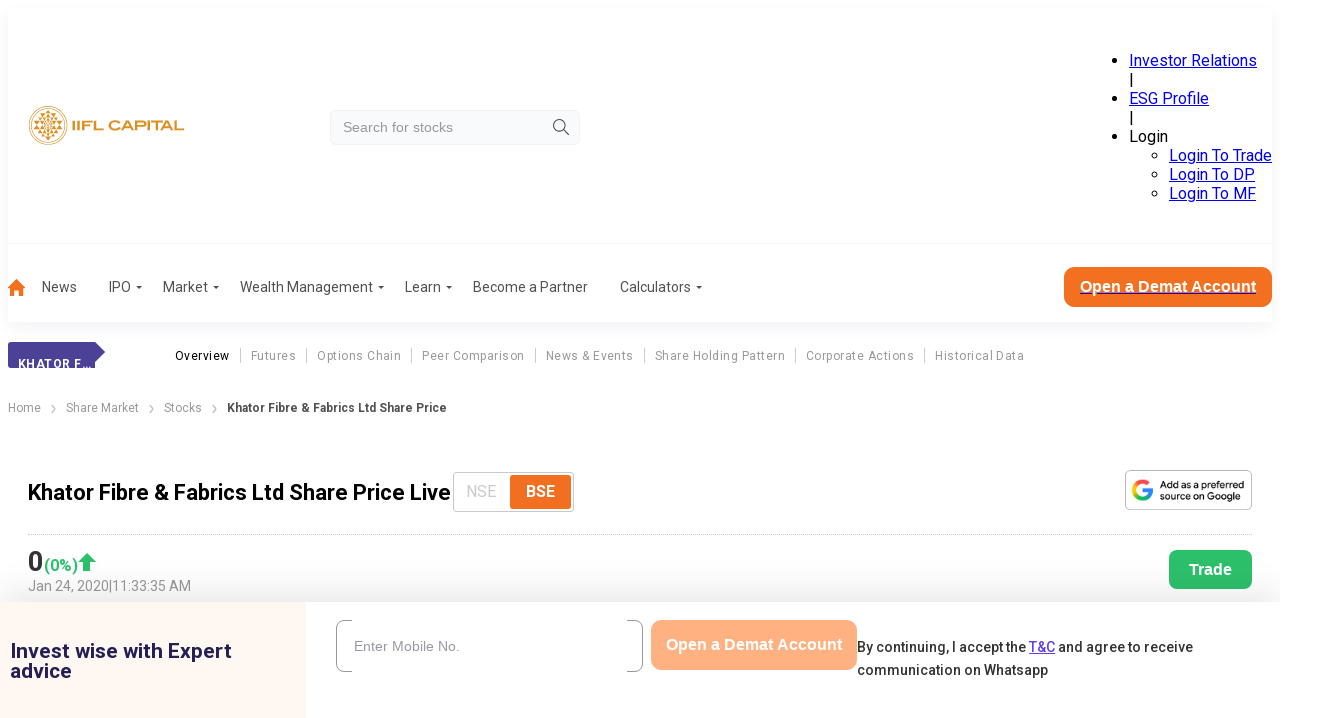

--- FILE ---
content_type: text/css; charset=UTF-8
request_url: https://www.indiainfoline.com/_next/static/css/4652a443dadcb143.css
body_size: 17561
content:
._3kmas4{background:#fff;border-radius:20px;margin:19px 0 40px;padding:16px 20px 20px}._3kmas4 .lMMVc1{align-items:self-start;display:flex;flex-wrap:wrap;justify-content:space-between;margin-bottom:30px}._3kmas4 .lMMVc1 .MNa8jI{background-color:#f9fafb;background-image:url(/next-assets/icons/search-icon.svg);background-position:10px 8px;background-repeat:no-repeat;border:1px solid #f0f2f4;border-radius:6px;font-size:14px;height:35px;outline:none;padding:12px 20px 12px 40px;transition:width .4s ease-in-out;width:300px}._3kmas4 .lMMVc1 h1{color:#5a51a3;font-size:18px;font-weight:600;margin-bottom:30px}._3kmas4 .nbDNf0{display:flex;flex-flow:column wrap}@media(min-width:1200px){._3kmas4 .nbDNf0{flex-direction:row;gap:30px}}._3kmas4 .nbDNf0 .RFr827{align-items:self-start;border-bottom:1px dotted #d8d8d8;display:flex;gap:15px;margin-bottom:30px;padding-bottom:25px;width:100%}@media(min-width:1200px){._3kmas4 .nbDNf0 .RFr827{border-bottom:0;border-right:1px dotted #d8d8d8;margin-bottom:0;padding-bottom:0;width:22%}}._3kmas4 .nbDNf0 .RFr827 img{border-radius:50%}._3kmas4 .nbDNf0 .RFr827 h3{color:#333;font-size:14px;font-weight:700}._3kmas4 .nbDNf0 .RFr827 span{color:#999;font-size:12px;font-weight:400}._3kmas4 .nbDNf0 .RFr827 p{color:#f37021;font-size:14px;font-weight:700}._3kmas4 .nbDNf0 .RFr827:nth-child(4n){border-right:0}._3kmas4 .nbDNf0 .RFr827:last-child{border-bottom:0;border-right:0;margin-bottom:0;padding-bottom:0}.uAkv7j{margin-top:17.55px}.usSyi4{background:rgba(0,0,0,.63);height:100%;left:0;position:fixed;top:0;width:100%;z-index:99999}.usSyi4 .knK8E3{align-items:center;display:flex;height:100%;justify-content:center;width:100%}.usSyi4 .J8BOIt{background:#f8f3f0;border-radius:20px;margin:0 15px;max-height:480px;max-width:540px;overflow:visible auto;padding:20px;position:relative;width:100%}@media(min-width:1200px){.usSyi4 .J8BOIt{max-height:-moz-max-content;max-height:max-content;max-width:815px;padding:45px}}.usSyi4 .q1UxJr{cursor:pointer;position:absolute;right:15px;top:10px}@media(min-width:1200px){.usSyi4 .q1UxJr{right:20px;top:10px}}.usSyi4 .q1UxJr span{font-size:25px}.usSyi4 ._02Dkpu{align-items:center;display:flex;flex-direction:column;text-align:left}@media(min-width:1200px){.usSyi4 ._02Dkpu{flex-direction:row;gap:20px}}.usSyi4 ._02Dkpu .wLK7eC{max-width:100%}@media(min-width:1200px){.usSyi4 ._02Dkpu .wLK7eC{flex-basis:100%;max-width:340px}}.usSyi4 ._02Dkpu ._13pCZT{flex-grow:0;flex-shrink:1}.usSyi4 ._02Dkpu ._13pCZT ul{display:none}@media(min-width:1200px){.usSyi4 ._02Dkpu ._13pCZT ul{display:block}}.usSyi4 ._02Dkpu ._13pCZT ul li{align-items:center;display:flex;gap:20px;margin-bottom:20px}.usSyi4 ._02Dkpu ._13pCZT h2,.usSyi4 ._02Dkpu ._13pCZT ul li p{font-weight:700;margin-bottom:0}.usSyi4 ._02Dkpu ._13pCZT h2{color:#f37021;font-size:21px;text-align:center}@media(min-width:1200px){.usSyi4 ._02Dkpu ._13pCZT h2{font-size:40px;margin-bottom:40px;text-align:left}}.I0awR2{background:#f8f3f0;border-radius:15px;overflow:hidden;padding:25px;width:100%}@media(min-width:1200px){.I0awR2{background:#fff}}.I0awR2 .QOsrHe{align-items:center;display:flex;gap:30px;justify-content:center}.I0awR2 .QOsrHe img{height:33px;width:80px}.I0awR2 .QOsrHe .xSUefL{color:#fff;font-size:15px;font-weight:700;line-height:1.3;margin-bottom:20px;text-align:center}.I0awR2 ._0ATe03{display:flex;gap:15px;margin-bottom:15px;width:100%}.I0awR2 ._0ATe03 .GRXTdB{width:80px}@media(min-width:1200px){.I0awR2 ._0ATe03 .GRXTdB{width:110px}}.I0awR2 .K5ChlO{flex-wrap:wrap}.I0awR2 .cliB1v{display:flex;flex:1 1}@media(max-width:1200px){.I0awR2 button{line-height:18px}}.bmYQgD{width:100%;--border-color:#333;--placeholder-color:#333}.bmYQgD input[type=number]::-webkit-inner-spin-button,.bmYQgD input[type=number]::-webkit-outer-spin-button{-webkit-appearance:none;appearance:none;margin:0}.bmYQgD label{color:#999;font-size:14px;font-weight:500;letter-spacing:0;line-height:25px;text-align:left}.bmYQgD input{background:transparent;border:.5px solid var(--border-color);border-radius:30px;color:var(--border-color);font-size:12px;font-weight:500;outline:none;padding:12px 20px;width:100%}.bmYQgD input:focus{border-color:#4b389c}.bmYQgD input::-moz-placeholder{color:var(--placeholder-color)}.bmYQgD input::placeholder{color:var(--placeholder-color)}.bmYQgD ._7ndXr{display:flex;flex-direction:column;gap:10px;width:70%}.bmYQgD .XknQSR{filter:hue-rotate(120deg)}.bmYQgD .r_0_7B,.bmYQgD .r_0_7B .m1pGN7{width:100%}.bmYQgD .r_0_7B .m1pGN7 select{-webkit-appearance:none;-moz-appearance:none;appearance:none;background:transparent;background-image:url(/next-assets/partners-v2/down-arrow-black.svg);background-position:right 10px center;background-repeat:no-repeat;background-size:15px;border:.5px solid var(--border-color);border-radius:30px;color:var(--border-color);font-size:12px;font-weight:500;outline:none;padding:12px 20px;transition:all .3s ease;width:100%}.bmYQgD .r_0_7B .m1pGN7 select::-moz-placeholder{color:var(--placeholder-color)}.bmYQgD .r_0_7B .m1pGN7 select::placeholder{color:var(--placeholder-color)}.bmYQgD .r_0_7B .m1pGN7 select:focus{border-color:#4b389c}.bmYQgD .r_0_7B .m1pGN7 select option{color:#000}.bmYQgD .r_0_7B .m1pGN7 label{color:#343a40;font-size:14px}.bmYQgD .gJzlou{color:#333;font-size:12px;font-weight:400;line-height:16px;margin-bottom:0;margin-top:10px;padding:0;text-align:center}.bmYQgD .pbsUeG{width:100%}.bmYQgD .pbsUeG ._0ATe03{justify-content:center}.bmYQgD .cAM0YR{display:none}.bmYQgD .fxN_DD{align-items:center;display:flex;position:relative;width:100%}.bmYQgD .fxN_DD .esCtvs{color:#333;font-size:14px;margin-bottom:0;position:absolute;right:8px;transition:all .5s ease}.bmYQgD .fxN_DD .esCtvs:hover{transform:scale(.999)}.bmYQgD button{width:100%}.bmYQgD p{color:#333;font-size:14px;font-weight:500;line-height:23px;padding:14px 20px;text-align:left}@media(max-width:1200px){.bmYQgD p{line-height:22px}}.bmYQgD p a{color:#633ee3;text-decoration:underline}.bmYQgD p a:hover{text-decoration:none}.bmYQgD ul{background:#fff7f2;font-size:14px;list-style:none;margin-top:23px;padding:20px;width:100%}.bmYQgD ul li{margin-bottom:5px;padding-left:15px;position:relative}.bmYQgD ul li:before{background:#ff673d;border-radius:9px;content:"";height:6px;left:0;position:absolute;top:7px;width:6px}.bmYQgD .Ls51Sq{margin-bottom:10px;margin-top:-12px}.bmYQgD ._8t_RSR{font-size:11px;line-height:1.1;padding:0}.bmYQgD .mBjReP{align-items:flex-start;display:flex;flex-direction:column;justify-content:space-between}.bmYQgD .mBjReP .Ffw_aN{flex-grow:1}.bmYQgD .mBjReP .Ffw_aN label{color:#999;display:block;font-size:14px;font-weight:500;letter-spacing:0;line-height:25px;margin-bottom:10px;text-align:left;width:100%}@media(max-width:1199.98px){.bmYQgD .mBjReP .Ffw_aN label{font-size:12px}}.bmYQgD .mBjReP .Yzj8Tx{align-items:center;align-self:flex-end;background-color:#f37021;border:none;border-radius:30px;color:#fff;cursor:pointer;display:flex;flex:1 1;font-size:14px;font-weight:600;justify-content:center;min-width:-moz-max-content;min-width:max-content;padding:13px 20px;width:100%}.bmYQgD .mBjReP .Yzj8Tx div[data-class=spinner]{height:16px;width:16px}@media(min-width:1200px){.bmYQgD .mBjReP .Yzj8Tx{min-width:-moz-max-content;min-width:max-content}}.bmYQgD .mBjReP .b0WdC_{flex-grow:1;max-width:100%;min-width:100%}.bmYQgD ._4JR4A_{font-size:14px;font-weight:500;line-height:23px;text-align:left}.bmYQgD ._4JR4A_ a{color:#633ee3;text-decoration:underline}.bmYQgD ._4JR4A_ a:hover{text-decoration:none}.Ws_xBF{display:none!important}.yE4a_s{align-items:center;background-color:#fff;border:1px solid var(--input-border-color,#999);border-radius:8px;color:#333;display:flex;font-size:14px;height:40px;line-height:25px;padding:0 15px;width:100%}.yE4a_s._kRq2x{flex-direction:row-reverse}.yE4a_s._kRq2x svg{margin-right:10px}.yE4a_s.tFrsc4{border-color:#e6371f}.yE4a_s.JZVmUA{border-color:#2dc06b}.yE4a_s:focus-within{border-color:#4b389c}.yE4a_s:focus-within.tFrsc4{border-color:#e6371f}.yE4a_s:focus-within.JZVmUA{border-color:#2dc06b}.yE4a_s:has(input:disabled){border-color:#d8d8d8}.yE4a_s .jC7Bxm{border:0;height:100%;outline:0;width:100%}@media(min-width:1200px){.yE4a_s{font-size:16px;height:50px;padding:0 15px}}.u39rdm{align-items:center;display:flex;flex-wrap:wrap;justify-content:space-between;margin:0}.u39rdm .Cs9Pbd{max-width:100%;width:100%}.u39rdm .wWZO8Y{border-bottom:1px solid hsla(0,0%,60%,.2);display:flex;overflow-x:auto;-ms-overflow-style:none;gap:32px;justify-content:flex-start;scrollbar-width:none;width:100%}.u39rdm .wWZO8Y::-webkit-scrollbar{display:none}.u39rdm .wWZO8Y.fntDtU{width:calc(100% - 38px)}.u39rdm .wWZO8Y ._56RYmn{align-items:center;border-bottom:3px solid transparent;color:#999;cursor:pointer;display:flex;font-size:14px;font-style:normal;font-weight:500;justify-content:center;line-height:normal;margin-bottom:0;padding:4px 0;text-transform:capitalize;white-space:nowrap}.u39rdm .wWZO8Y ._56RYmn:before{border-radius:50%;content:"";display:block;height:6px;margin-right:5px;width:6px}.u39rdm .wWZO8Y ._56RYmn.YvgBwq{border-bottom:3px solid #f37021;color:#333;font-weight:700;padding-left:10px;padding-right:10px}.u39rdm .wWZO8Y ._56RYmn.YvgBwq:before{background:#f26f21}.u39rdm .qMVBjg button{background:transparent;border:none}.oSVMbO{display:none;max-height:0;transition:height 3s ease-in-out}.Q3VOdy{color:#f37021}.wE_Ccm{left:0;max-width:40vw;position:sticky;z-index:2}.Cmt7cO{font-weight:700}.vriugx{max-width:100%;overflow-x:auto;scrollbar-width:thin}.vriugx table{display:table;width:100%}.vriugx table thead tr{border-bottom:1px dotted #515151}.vriugx table thead tr th{font-size:14px;font-weight:500;line-height:16.41px;padding-bottom:12.5px}.vriugx table thead tr th .EtCpgP{display:flex;gap:6px;justify-content:flex-end}.vriugx table thead tr th .EtCpgP .u_kWCk{color:#515151;flex-shrink:0}.vriugx table thead tr th .EtCpgP .u_kWCk svg{height:auto;width:9.35px}.vriugx table thead tr>th:first-child .EtCpgP{justify-content:flex-start}.vriugx table tbody tr{border-bottom:1px solid #ebebeb}.vriugx table tbody tr td{color:#333;line-height:16px;padding-bottom:23px;padding-top:23px}.vriugx table tbody tr td:not(:first-child){text-align:right}.YjLx4b{background-color:#fff;position:sticky;top:0;z-index:3}.iT1caJ{word-wrap:normal;overflow-wrap:break-word;white-space:normal}.RYda5T{overflow:hidden;text-overflow:ellipsis}._3j4c85{overflow-x:auto;width:100%}._3j4c85 table{margin:0}._3j4c85 table td,._3j4c85 table th{padding:15px}._3j4c85 table thead tr th{text-align:right}._3j4c85 table thead tr th:first-child{padding-left:0;text-align:left}._3j4c85 table thead tr th{border-bottom:1px dotted #515151}._3j4c85 table tbody tr{border-bottom:1px solid #e0e0e0}._3j4c85 table tbody tr td{text-align:right}._3j4c85 table tbody tr td:first-child{font-weight:600;min-width:140px;padding-left:0;text-align:left;white-space:normal;width:auto}._3j4c85 table tbody tr:last-child{border-bottom:none}._3j4c85 ._10cdJ0{align-items:center;display:flex;flex-direction:column;gap:8px}._3j4c85 ._10cdJ0 .o3o1f3{color:#999;font-size:14px;font-weight:500;line-height:16px}._3j4c85 ._10cdJ0 .NxtjYR{background-color:#f37021;border:none;border-radius:4px;color:#fff;cursor:pointer;font-size:12px;font-weight:600;padding:8px 12px;text-align:center;transition:background-color .2s ease-in-out;width:-moz-max-content;width:max-content}._3j4c85 ._10cdJ0 .NxtjYR:hover{background-color:#be4902}.QIfmNu{color:#333;font-size:18px;font-weight:700;line-height:21px;margin-bottom:20px}@media(min-width:1200px){.QIfmNu{font-size:22px;line-height:25px}}.FwHbLN{display:block;margin-bottom:20px}@media(min-width:1200px){.FwHbLN{display:none}}.GbQhV2{display:flex;flex-direction:column;gap:20px;margin-bottom:30px}@media(min-width:1200px){.GbQhV2{flex-direction:row;gap:30px}}.GbQhV2 h2{color:#5a51a3;font-size:16px;font-weight:600;line-height:18px}@media(min-width:1200px){.GbQhV2 h2{font-size:18px;line-height:21px}}.GbQhV2 .ch2D4k{min-height:402px;min-width:740px}.GbQhV2 ._7XwR1M{display:flex;flex-direction:column;gap:20px;max-width:740px;width:100%}@media(min-width:1200px){.GbQhV2 ._7XwR1M{gap:30px}}.GbQhV2 ._7XwR1M [data-class=tabs-wrapper] h2{line-height:16px}.GbQhV2 ._7XwR1M .MdmprN{display:none}@media(min-width:1200px){.GbQhV2 ._7XwR1M .MdmprN{display:block}}.GbQhV2 ._7XwR1M [data-class=tableWithDropdown-Outer] table{margin-bottom:30px;margin-top:21px}@media(min-width:1200px){.GbQhV2 ._7XwR1M [data-class=tableWithDropdown-Outer] table{margin-top:22px}}.GbQhV2 ._7XwR1M [data-class=tableWithDropdown-Outer] table thead tr th{font-size:12px;line-height:14px}@media(min-width:1200px){.GbQhV2 ._7XwR1M [data-class=tableWithDropdown-Outer] table thead tr th{font-size:14px;line-height:16px}}.GbQhV2 ._7XwR1M [data-class=tableWithDropdown-Outer] table tbody tr td{font-size:12px;line-height:21px}@media(min-width:1200px){.GbQhV2 ._7XwR1M [data-class=tableWithDropdown-Outer] table tbody tr td{font-size:14px}}.GbQhV2 ._7XwR1M [data-class=tableWithDropdown-Outer] table tbody tr td:first-child{line-height:16px}.GbQhV2 .jA_jDX{display:flex;flex-direction:column;gap:20px;width:100%}@media(min-width:1200px){.GbQhV2 .jA_jDX{gap:30px;max-width:350px}}.GbQhV2 .jA_jDX .mACI28{display:none}@media(min-width:1200px){.GbQhV2 .jA_jDX .mACI28{display:block}}.GbQhV2 .jA_jDX .RL83jk{display:block}@media(min-width:1200px){.GbQhV2 .jA_jDX .RL83jk{display:none}}.GbQhV2 .jA_jDX .TpwaIN img{border-radius:20px;width:100%}.GbQhV2 .jA_jDX .RLbAav ._43XMGf{margin-bottom:10px;margin-top:30px}.GbQhV2 .jA_jDX .RLbAav [data-class=itemCard]{border-bottom:1px solid #d8d8d8;margin-bottom:21px;padding-bottom:22px}.GbQhV2 .jA_jDX .RLbAav [data-class=itemCard] h3{color:#333;font-size:14px;font-weight:700;line-height:18px;margin-bottom:12px}@media(min-width:1200px){.GbQhV2 .jA_jDX .RLbAav [data-class=itemCard] h3{font-size:16px;line-height:22px}}.GbQhV2 .jA_jDX .RLbAav [data-class=itemCard] p{font-size:12px;font-weight:400;line-height:18px}@media(min-width:1200px){.GbQhV2 .jA_jDX .RLbAav [data-class=itemCard] p{font-size:14px;line-height:21px}}.GbQhV2 .jA_jDX .RLbAav [data-class=itemCard] span{font-size:12px;font-weight:400;line-height:14.06px}.GbQhV2 .jA_jDX .RLbAav [data-class=itemCard]:last-child{margin-bottom:30px}@media(min-width:1200px){.GbQhV2 .jA_jDX .RLbAav [data-class=buttonOuter] a{font-size:18px;line-height:21.06px}}.sY2ypl{display:flex;flex-direction:column;gap:20px}@media(min-width:1200px){.sY2ypl{gap:30px}}.sY2ypl .GvelLT{display:flex;flex-direction:column;gap:20px 0;min-height:438px}@media(min-width:1200px){.sY2ypl .GvelLT{flex-direction:row;gap:0 30px}}.sY2ypl .GvelLT .iezBgD,.sY2ypl .GvelLT .j5CUC8{flex:0 0 100%}@media(min-width:1200px){.sY2ypl .GvelLT .iezBgD,.sY2ypl .GvelLT .j5CUC8{flex-basis:calc(50% - 15px);flex-grow:0;flex-shrink:0}}.sY2ypl [data-class=faqOuter] p{color:#333}.sY2ypl [data-class=faqOuter] div:not(:first-child){padding:21px 0 6px!important}.ucYFYn{font-size:18px;font-weight:400;line-height:26px}@media(min-width:1200px){.ucYFYn{font-size:20px;line-height:32px}}.ucYFYn h1{color:#5a51a3;font-size:18px;font-weight:600;margin-bottom:20px}@media(min-width:1200px){.ucYFYn h1{font-size:30px}}.ucYFYn h2{color:#5a51a3;font-size:18px;font-weight:600;margin-bottom:10px;text-transform:none}@media(min-width:1200px){.ucYFYn h2{font-size:24px}}.ucYFYn h3{color:#5a51a3;font-size:16px;font-weight:600;margin-bottom:10px}@media(min-width:1200px){.ucYFYn h3{font-size:20px}}.ucYFYn h4{color:#5a51a3;font-size:12px;font-weight:600;margin-bottom:10px}@media(min-width:1200px){.ucYFYn h4{font-size:18px}}.ucYFYn h5{color:#5a51a3;font-size:11px;font-weight:600;margin-bottom:10px}@media(min-width:1200px){.ucYFYn h5{font-size:16px}}.ucYFYn a,.ucYFYn div{font-size:14px;font-weight:400;line-height:26px;margin-bottom:10px}@media(min-width:1200px){.ucYFYn a,.ucYFYn div{font-size:16px;line-height:32px}}.ucYFYn p{color:#333;font-size:14px;line-height:26px;margin-bottom:14px}@media(min-width:1200px){.ucYFYn p{font-size:16px;line-height:30px}}.ucYFYn figure{display:flex;flex-direction:column;margin:0 0 16px;padding:0}.ucYFYn figure img,.ucYFYn img{display:block;height:auto;margin:10px 0;max-width:100%}.ucYFYn figure[class*=alignleft],.ucYFYn img[align=left]{float:left;margin-right:8px}.ucYFYn em,.ucYFYn figcaption{color:#777;font-size:14px;font-style:italic;text-align:left}.ucYFYn em a,.ucYFYn figcaption a{font-size:14px!important}.ucYFYn ol,.ucYFYn ul{margin-bottom:20px}.ucYFYn ol li,.ucYFYn ul li{font-size:14px;margin-bottom:15px}@media(min-width:1200px){.ucYFYn ol li,.ucYFYn ul li{font-size:16px;line-height:30px}}.ucYFYn ol li::marker,.ucYFYn ul li::marker{color:#f37021}.ucYFYn ol li p,.ucYFYn ul li p{font-size:14px;line-height:25px}@media(min-width:1200px){.ucYFYn ol li p,.ucYFYn ul li p{font-size:16px;line-height:30px}}.ucYFYn ol li ul li,.ucYFYn ul li ul li{font-size:14px;line-height:22px}@media(min-width:1200px){.ucYFYn ol li ul li,.ucYFYn ul li ul li{font-size:16px}}.ucYFYn>ul>li{font-size:14px}@media(min-width:1200px){.ucYFYn>ul>li{font-size:16px}}.ucYFYn blockquote{font-size:20px;font-weight:600;line-height:26px;margin:0}@media(min-width:1200px){.ucYFYn blockquote{font-size:24px}}.ucYFYn .UrJk_s{background-color:#007bff;border-radius:5px;color:#fff;display:inline-block;padding:10px 20px;text-decoration:none;transition:background-color .3s}.ucYFYn .UrJk_s:hover{background-color:#0056b3}.ucYFYn a{color:#633ee3}.ucYFYn strong{font-weight:700}.ucYFYn div:has(>table){overflow-x:auto}.ucYFYn div:has(>table) table{border:1px solid #999;border-radius:10px;margin-bottom:5px;margin-top:0}.ucYFYn div:has(>table) table tr td{border-right:1px dashed #d8d8d8;color:#333;line-height:100%;padding:21px 15px;text-align:left}.ucYFYn div:has(>table) table tr:first-child{margin-bottom:1px dotted #515151}.ucYFYn div:has(>table) table tr:first-child td{color:#999;font-weight:500;line-height:100%;padding:16px 15px;text-align:left}.ucYFYn>:last-child,.ucYFYn>:last-child :last-child{margin-bottom:0}.gjshCa{overflow-x:auto;width:100%}.gjshCa table{margin:0}.gjshCa table td,.gjshCa table th{padding:21px 15px}.gjshCa table thead tr th{text-align:right}.gjshCa table thead tr th:first-child{padding-left:0;text-align:left}.gjshCa table thead tr th{border-bottom:1px dotted #515151}.gjshCa table thead tr th:nth-child(2){text-align:left}.gjshCa table tbody tr{border-bottom:1px solid #e0e0e0}.gjshCa table tbody tr td{text-align:right}.gjshCa table tbody tr td:first-child{font-weight:600;min-width:140px;padding-left:0;text-align:left;white-space:normal;width:auto}.gjshCa table tbody tr td:nth-child(2){min-width:180px;text-align:left;white-space:normal;width:auto}.gjshCa .ZKFUnT{background-color:#f37021;border:none;border-radius:4px;color:#fff;cursor:pointer;font-size:12px;font-weight:600;padding:8px 12px;transition:background-color .2s ease-in-out}.gjshCa .ZKFUnT:hover{background-color:#be4902}.gjshCa .ZiQAY5{background-color:transparent;border:1px solid #f37021;border-radius:4px;color:#333;cursor:pointer;font-size:12px;font-weight:400;padding:8px 12px;transition:background-color .2s ease-in-out,color .2s ease-in-out}.gjshCa .ZiQAY5:hover{background-color:#f37021;color:#fff}.gjshCa .ukcqHh{align-items:center;background:transparent;border:none;color:#633ee3;cursor:pointer;display:flex;font-size:12px;font-weight:500;gap:6px}.gjshCa .ukcqHh svg{height:4px;width:8px}.gjshCa .ljgl3l{background-color:#fff;border-bottom:1px solid #e0e0e0}.gjshCa .ljgl3l td{border-bottom:1px solid #f4f6f7;padding:16px}.gjshCa .fParOI{background-color:#f4f6f7;border-radius:10px;display:flex;flex-direction:column;gap:8px;padding:0 20px}.gjshCa ._9rhPDN{align-items:center;border-bottom:1px solid #e6e9ea;display:flex;justify-content:space-between;padding:20px 0}.gjshCa .shVDMM{color:#333;font-size:.9rem;text-decoration:none}.gjshCa .qSvzch{color:#999;font-size:11px;font-style:italic;font-weight:500;line-height:15px;margin-top:15px}@media(min-width:1200px){.gjshCa .qSvzch{font-size:14px;font-weight:500;line-height:100%}}._4DhIWb{display:flex;flex-direction:column;gap:20px}@media(min-width:1200px){._4DhIWb{gap:40px}}.WKjSfj{display:flex;flex-direction:column;gap:20px}@media(min-width:1200px){.WKjSfj{gap:40px}}.hPmDyh{display:flex;flex-direction:column;gap:20px}@media(min-width:1200px){.hPmDyh{gap:40px;padding-bottom:20px;padding-top:20px}}.hPmDyh .f_O8Ug{display:flex;flex-direction:column}@media(min-width:1200px){.hPmDyh .f_O8Ug{flex-direction:row}}.G6RkTl{display:flex;flex-direction:column;gap:20px}@media(min-width:1200px){.G6RkTl{gap:40px}}.G6RkTl .kedElv{margin-bottom:10px}.G6RkTl .kedElv div{width:auto}.G6RkTl .kedElv div button{display:flex;gap:20px}@media(min-width:1200px){.G6RkTl .kedElv div{width:-moz-fit-content;width:fit-content}}.jAaqq6{display:flex;flex-direction:column;gap:0 23px}@media(min-width:1200px){.jAaqq6{align-items:flex-start;flex-direction:row;flex-wrap:wrap;justify-content:space-between}.jAaqq6 [data-name=CalcSliderInput]{min-width:calc(50% - 13px)}}.jAaqq6 .BQnf2y{align-items:center;display:flex;gap:10px;justify-content:space-between;margin-bottom:20px;margin-top:20px;min-width:100%}.jAaqq6 .BQnf2y .aX6F_Y{color:#304659;font-size:16px;font-weight:700;line-height:19px}.jAaqq6 .BQnf2y .aX6F_Y:last-child{background:#f7f7f7;border:.97px solid #e0e0e0;font-size:12px;font-weight:500;line-height:14.4px;max-height:38px;max-width:92px;padding:11px;text-align:center}@media(min-width:1200px){.jAaqq6 .BQnf2y .aX6F_Y:last-child{color:#304659;font-size:16px;font-weight:700;line-height:19px;width:100%}}.jAaqq6 .BQnf2y .aX6F_Y span{color:rgba(48,70,89,.7);font-size:13px;font-weight:500;line-height:16px}.t8da1H{background:#fff;border-radius:20px;padding:20px;width:100%}.vyqzBV h2{color:#5a51a3;font-size:18px;font-style:normal;font-weight:600;line-height:21.09px;text-transform:uppercase}.YojSNr{border-bottom:1px dotted #d8d8d8;flex-wrap:wrap;gap:20px;padding:15px 0}.YojSNr .RujQss{color:#333;font-size:16px;font-weight:700;margin-bottom:10px;text-transform:capitalize}.YojSNr:last-of-type{border-bottom:0}.YojSNr .c7hwAp{align-items:baseline;display:flex;gap:10px;justify-content:space-between}.YojSNr .c7hwAp p{color:#000;cursor:pointer;font-size:16px;font-style:normal;font-weight:700;line-height:21px;padding-bottom:10px}.YojSNr .c7hwAp a.__h3Zn{width:3%}.dYemGh{width:100%}.dYemGh ol,.dYemGh ul{margin-bottom:20px}.dYemGh p{color:#333;font-size:14px;font-style:normal;font-weight:400;line-height:22px}.t8da1H .dYemGh{display:none;height:0;opacity:0;overflow:hidden;transition:opacity .3s ease,height .3s ease}.YojSNr.IU0FPy .dYemGh{display:block;height:auto;opacity:1}img.sr_ThU{cursor:pointer;transform:rotate(0deg);transition-duration:.5s}.IU0FPy .sr_ThU{transform:rotate(180deg);transition-duration:.5s}@media(min-width:1200px){.__h3Zn{width:10%}.YojSNr{justify-content:space-between}}.W_3kUs{background:#fff;border-radius:20px;margin:40px auto 0;max-width:540px;padding:0 15px;width:100%}@media(min-width:1200px){.W_3kUs{margin:80px auto 0;max-width:1120px}}.q_50VX h2{margin-bottom:30px;text-align:center}.ipnyW9{background:#fff;border:1px solid #e7e7e7;border-radius:10px;box-shadow:0 6px 18px 0 rgba(236,236,240,.898);color:#333;font-size:16px;margin-bottom:20px;padding:20px}.ipnyW9 .VMrLHE{font-size:16px;font-weight:700;margin-bottom:0;text-transform:capitalize}.ipnyW9:last-of-type{border-bottom:0}.ipnyW9:hover{cursor:pointer}.ipnyW9 .EuBlfF{align-items:baseline;display:flex;gap:10px;justify-content:space-between}.ipnyW9 .EuBlfF p{color:#000;cursor:pointer;font-size:16px;font-style:normal;font-weight:700;line-height:21px;padding-bottom:10px}.ipnyW9 .EuBlfF a.XwoD4H{width:3%}._0dk5P2{width:100%}._0dk5P2 ol,._0dk5P2 ul{margin-bottom:20px}._0dk5P2 p{color:#333;font-size:14px;font-style:normal;font-weight:400;line-height:22px;margin-top:10px}.W_3kUs ._0dk5P2{display:none;height:0;opacity:0;overflow:hidden;transition:opacity .3s ease,height .3s ease}.ipnyW9.jQ4cKe ._0dk5P2{display:block;height:auto;opacity:1}img.mP4eUd{cursor:pointer;filter:grayscale(1);transform:rotate(0deg);transition-duration:.5s}.jQ4cKe .mP4eUd{transform:rotate(180deg);transition-duration:.5s}@media(min-width:1200px){.XwoD4H{width:10%}.ipnyW9{justify-content:space-between}}.wMGplh{display:flex;flex-direction:column;gap:20px}@media(min-width:1200px){.wMGplh{gap:40px}}.ynGTjU{display:flex;flex-direction:column;gap:20px}@media(min-width:1200px){.ynGTjU{gap:40px}}.HnolAi{display:flex;flex-direction:column;gap:20px}.HnolAi div{flex:1 1}@media(min-width:1200px){.HnolAi{flex-direction:row}}.BbOUKH{background-color:#2dc06b;border-radius:10px;color:#fff;font-weight:700;margin:0 auto;padding:8px 12px}.BbOUKH,.WoUFSN{width:-moz-max-content;width:max-content}.WoUFSN{background:#fff;border:1px solid #c9c9c9;border-radius:3px;padding:0}.WoUFSN label{color:#c9c9c9;cursor:pointer;display:inline-block;font-size:12px;font-weight:400;line-height:14px;padding:10px 5px}@media(min-width:1200px){.WoUFSN label{font-size:16px;line-height:18px;padding:10px 12px}}.WoUFSN input{display:none}.WoUFSN input:checked+label{background:#f26f21;border-radius:3px;color:#fff;font-weight:700;margin:2px;padding:8px 5px}@media(min-width:1200px){.WoUFSN input:checked+label{padding:8px 16px}}.WoUFSN input:disabled+label{cursor:not-allowed}fieldset._QJCOi{border:0;box-shadow:0 0 6px 0 rgba(0,0,0,.1)}fieldset._QJCOi label{color:#999;line-height:14.06px;padding:10px 18px;text-overflow:ellipsis}@media(min-width:1200px){fieldset._QJCOi label{font-size:12px;padding:13px 18px}}fieldset._QJCOi input:checked+label{background:#ffebd8;border-radius:5px;color:#f37021;padding:8px 16px}@media(min-width:1200px){fieldset._QJCOi input:checked+label{padding:11px 18px}}._7wqabF{display:flex;flex-direction:column;gap:20px}@media(min-width:1200px){._7wqabF{gap:40px}}.e0SOHm{display:flex;flex-direction:column;gap:20px}@media(min-width:1200px){.e0SOHm{gap:40px}}.XzooEU{align-items:center;display:flex;flex-direction:column;gap:20px;justify-content:center}@media(min-width:1200px){.XzooEU{align-items:stretch;flex-flow:row wrap;gap:30px;justify-content:flex-start}}.XzooEU [data-class*=outercard] div{align-items:center;border:1px solid #f1f1f1;box-shadow:0 0 17px #efefef;display:flex;flex-direction:column;gap:10px;height:100%;justify-content:center;padding:15px}@media(min-width:1200px){.XzooEU [data-class*=outercard] div{padding:30px}}.ExluJw{max-width:350px;width:100%}@media(min-width:1200px){.ExluJw{width:350px}}.ExluJw h2{color:#5046b7;font-size:16px;font-weight:500;line-height:1.4;margin:0;text-transform:uppercase}.ExluJw p{align-self:start;font-weight:400;line-height:18px}.ExluJw .YJDfle,.ExluJw p{color:#333;font-size:14px}.ExluJw .YJDfle{background:#fff;border:1px solid #f26f21;border-radius:8px;display:flex;justify-content:center;justify-self:center;margin-top:15px;padding:10px 20px;text-decoration:none;width:-moz-max-content;width:max-content}.ExluJw .YJDfle:hover{background:#fff;color:#f26f21}@media(min-width:1200px){.ExluJw .YJDfle{margin-top:20px}}.KnHthA{display:flex;flex-direction:column;gap:20px}@media(min-width:1200px){.KnHthA{gap:40px}}.KnHthA .D06yNW{display:flex;justify-content:end}.Dooici{display:flex;flex-direction:column;gap:20px}@media(min-width:1200px){.Dooici{gap:40px}}.Dooici .OryfMD{align-items:center;display:flex;flex-direction:row;justify-content:space-between}.XyKWg6{background:linear-gradient(180deg,#f2f2f2 86.25%,#a6a6a6 140.25%);margin-top:100px;width:100%}.XyKWg6 ._13eRS{display:flex;flex-direction:column;gap:40px;padding:40px 15px}@media(min-width:1200px){.XyKWg6 ._13eRS{flex-direction:row;padding:40px 0}}.XyKWg6 .byiInC{align-items:center;display:flex;flex-direction:column;gap:20px;height:-moz-max-content;height:max-content}@media(min-width:1200px){.XyKWg6 .byiInC{flex-direction:row;justify-content:space-between;width:100%}}.XyKWg6 ._AJJLs{align-items:center;display:flex;flex-direction:column;gap:20px}@media(min-width:1200px){.XyKWg6 ._AJJLs{align-items:left;flex-direction:row}}.XyKWg6 ._AJJLs .UNbXIk{align-items:center;display:flex;gap:10px}.XyKWg6 ._AJJLs .UNbXIk ._3UBgvQ{height:80px;width:80px}.XyKWg6 ._AJJLs .UNbXIk ._3UBgvQ img{height:auto;width:100%}.XyKWg6 ._AJJLs .UNbXIk .Qk_XlO{color:#333;font-size:20px;font-weight:700}.XyKWg6 ._AJJLs .q8cp_a{display:flex;flex-direction:column;gap:10px}.XyKWg6 ._AJJLs .q8cp_a .Qk_XlO{color:#333;font-size:30px;font-weight:700}.XyKWg6 ._AJJLs .q8cp_a .KBj0T9{display:flex}.XyKWg6 ._AJJLs .q8cp_a .KBj0T9 .V8sYgg{height:30px;width:120px}.XyKWg6 ._AJJLs .q8cp_a .KBj0T9 .V8sYgg img{height:auto;width:auto}.XyKWg6 ._AJJLs .q8cp_a .KBj0T9 ._DNYLV{border-right:1px solid #f56e28;margin-right:20px}.XyKWg6 .viV0SE{color:#333;font-size:18px;font-weight:600}@media(min-width:1200px){.XyKWg6 .viV0SE{font-size:20px}}.XyKWg6 .kyDaZ_{width:100%}@media(min-width:1200px){.XyKWg6 .kyDaZ_{max-width:300px}}.XyKWg6 .kyDaZ_ img{margin:0 auto}.XyKWg6 .aE3NGL{display:flex;flex-direction:column;gap:60px}.XyKWg6 .tQn3yu{display:grid;grid-template-columns:repeat(1,1fr);grid-gap:20px;gap:20px}.XyKWg6 .tQn3yu .OIHT07{background:#e8e7e7;border-radius:8px;color:#333;font-size:16px;font-weight:500;line-height:100%;padding:10px;text-align:center;width:100%}.XyKWg6 .tQn3yu .OIHT07.Qp7zLV{background:#f37021;color:#fff}.XyKWg6 .tQn3yu .OIHT07:hover{background:#f37021;color:#fff;cursor:pointer}@media(min-width:1200px){.XyKWg6 .tQn3yu{gap:15px;grid-template-columns:repeat(3,220px)}}.XyKWg6 .TMBvss{display:none}@media(min-width:1200px){.XyKWg6 .TMBvss{display:block}}.XyKWg6 ._61nJVO{display:block}@media(min-width:1200px){.XyKWg6 ._61nJVO{display:none}}.HftkJF{display:flex;flex-direction:column;gap:20px}@media(min-width:1200px){.HftkJF{gap:40px}}._2TNtMu{color:#999;font-size:12px;font-weight:500;line-height:14.06px}.zHhe6b{margin-top:10px;position:relative;top:0;width:150px}.zHhe6b:focus-within .R7OEcf{border-color:#4b389c}.R7OEcf{align-items:center;background:#fff;border:1px solid #999;border-radius:6px;color:#333;cursor:pointer;display:flex;font-size:14px;font-weight:500;height:40px;justify-content:space-between;line-height:16.41px;padding:15px 12px 15px 15px;transition:.3s;width:100%}.R7OEcf._479BZY{border-color:#e6371f}.R7OEcf.NFG23y{border-color:#2dc06b}.R7OEcf:focus{border-color:#4b389c}@media(min-width:1200px){.R7OEcf{height:40px}}.VdnTV5{background:#fff;border:2px solid #f0f2f4;border-radius:.5em;box-shadow:0 0 10px rgba(51,51,51,.2);color:#000;left:50%;list-style:none;max-height:200px;overflow-y:auto;padding:.2em .5em;position:absolute;top:3em;transform:translateX(-50%);width:100%;z-index:999}.GEkgjh{display:block;opacity:1}.oGpGdF{color:#f26f21}.VdnTV5 li{border-radius:.5em;cursor:pointer;font-size:14px;margin:.3em 0;padding:.7em .5em}.SMR_ku p{font-weight:400}.eTLE6k{max-width:12px}.aEu5s2{display:flex;flex-direction:column;gap:20px}@media(min-width:1200px){.aEu5s2{gap:40px;padding-bottom:20px;padding-top:20px}}.aEu5s2 .ix5zNF{display:flex;flex-direction:column}@media(min-width:1200px){.aEu5s2 .ix5zNF{flex-direction:row}}.aEu5s2 .Zi12aM{align-items:center;display:flex;gap:10px;justify-content:space-between;margin-top:40px;min-width:100%;padding:0 12px}.aEu5s2 .Zi12aM .OqlKaT{color:#304659;font-size:16px;font-weight:700;line-height:19px}.aEu5s2 .Zi12aM .OqlKaT:last-child{background:#f7f7f7;border:.97px solid #e0e0e0;font-size:12px;font-weight:500;line-height:14.4px;max-height:38px;max-width:92px;padding:11px;text-align:center;width:100%}@media(min-width:1200px){.aEu5s2 .Zi12aM .OqlKaT:last-child{color:#304659;font-size:16px;font-weight:700;line-height:19px}}.aEu5s2 .Zi12aM .OqlKaT span{color:rgba(48,70,89,.7);font-size:13px;font-weight:500;line-height:16px}.Reb6Yd{margin:20px auto 0;max-width:540px;padding:0 15px;width:100%}@media(min-width:1200px){.Reb6Yd{margin-top:50px;max-width:1120px}}.Ta_6b8{color:#333;font-size:20px;font-weight:700;margin-bottom:15px;text-align:center}@media(min-width:1200px){.Ta_6b8{font-size:35px}}.YidTz9{display:grid;grid-template-columns:repeat(1,1fr);grid-gap:20px;gap:20px;margin-bottom:20px}@media(min-width:1200px){.YidTz9{gap:30px;grid-template-columns:repeat(3,1fr);margin-bottom:50px}}.l3C_7d{align-items:center;background:#fff;border-radius:5px;box-shadow:0 0 8px rgba(0,0,0,.25);display:flex;padding:25px}.D6LVmA{height:57px;-o-object-fit:contain;object-fit:contain;width:58px}._CpZ0Y{color:#333;flex-grow:1;font-size:18px;font-weight:500;line-height:128%;margin:0 15px}._30apAJ{border-radius:4px;margin-left:auto;padding:8px}.Y_CZtk{background:#fff;border-radius:20px;padding:20px;width:100%}.T4sKlT h2{color:#5a51a3;font-size:18px;font-style:normal;font-weight:600;line-height:21.09px;text-transform:uppercase}.vNeHef{border-bottom:1px dotted #d8d8d8;flex-wrap:wrap;gap:20px;padding:15px 0}.vNeHef .sS6otG{color:#333;font-size:16px;font-weight:700;margin-bottom:10px;text-transform:capitalize}.vNeHef:last-of-type{border-bottom:0}.vNeHef .Wprr_h{align-items:baseline;display:flex;gap:10px;justify-content:space-between}.vNeHef .Wprr_h p{color:#000;cursor:pointer;font-size:16px;font-style:normal;font-weight:700;line-height:21px;padding-bottom:10px}.vNeHef .Wprr_h a.OOxGGf{width:3%}.AK8lJl{width:100%}.AK8lJl p{color:#333;font-size:14px;font-style:normal;font-weight:400;line-height:22px}.Y_CZtk .AK8lJl{display:none;height:0;opacity:0;overflow:hidden;transition:opacity .3s ease,height .3s ease}.vNeHef.VLiE59 .AK8lJl{display:block;height:auto;opacity:1}img.T95_Gf{cursor:pointer;transform:rotate(0deg);transition-duration:.5s}.VLiE59 .T95_Gf{transform:rotate(180deg);transition-duration:.5s}@media(min-width:1000px){.OOxGGf{width:10%}.vNeHef{justify-content:space-between}}.umfAtQ{margin:20px auto 0;max-width:540px;padding:0 15px;width:100%}@media(min-width:1200px){.umfAtQ{margin-top:50px;max-width:1120px}}.l731XC{color:#333;font-size:16px;font-weight:bolder;margin-bottom:20px}.oEh8tq{display:grid;grid-template-columns:repeat(1,1fr);grid-gap:30px;gap:30px;list-style:none;padding:0}.oEh8tq,.oEh8tq li{margin:0}@media(min-width:1200px){.oEh8tq{gap:20px;grid-template-columns:repeat(4,1fr)}}.iB1T5a{align-items:center;display:flex;gap:15px}@media(min-width:1200px){.iB1T5a{align-items:flex-start}}.iB1T5a img{flex-shrink:0}.iB1T5a p{color:#333;font-size:16px;font-weight:400;line-height:23px;margin:0}.iB1T5a p a{color:#f37021;text-decoration:none;transition:color .2s ease-in-out}.iB1T5a p a:hover{cursor:pointer;-webkit-text-decoration:underline #f37021;text-decoration:underline #f37021}.tH826c{margin-top:40px}.tH826c ol li,.tH826c ul li{list-style:decimal;list-style-position:inside}.tH826c button{background-color:#fff;border:2px solid #f37021;border-radius:5px;color:#f37021;cursor:pointer;font-size:16px;padding:13px 30px 14px;transition:.3s ease-in-out}.tH826c button:hover{background-color:#f37021;color:#fff}._kdOPX{margin-top:40px}._kdOPX h2{color:#333;font-size:22px;font-weight:600;line-height:1.2;margin-bottom:10px;text-align:left}@media(min-width:1200px){._kdOPX h2{font-size:35px}}._kdOPX h3{font-size:18px;font-weight:600;margin-bottom:8px}@media(min-width:1200px){._kdOPX h3{font-size:24px}}._kdOPX p{color:#333;font-size:14px;font-weight:400;line-height:1.2;text-align:left}@media(min-width:1200px){._kdOPX p{font-size:16px}}._kdOPX ol li,._kdOPX ul li{color:#333;list-style:decimal;list-style-position:inside;margin-bottom:10px;padding-top:10px}._kdOPX ol li:last-child,._kdOPX ul li:last-child{margin-bottom:30px}._7KjX_L{margin-top:40px}._7KjX_L .qJQEec{margin-bottom:30px}._7KjX_L .qJQEec:last-child{margin-bottom:0}._7KjX_L .qJQEec h3{color:#333;margin-bottom:10px}.dCl3Jh [data-class*=faqsOuterWrapper]{border-radius:0;padding:0}.dCl3Jh [data-class*=faqsOuterWrapper]>div:first-child h2{color:#5a51a3;font-size:35px;font-weight:600;line-height:1.4;margin-bottom:10px;text-align:left}.dCl3Jh [data-class*=faqsOuterWrapper] [data-class*=faqDownArrow]{height:auto}.dCl3Jh [data-class*=faqsOuterWrapper] [data-class*=faqQuestionRow]{border-bottom:1px dotted #d8d8d8}.Og1VQY{display:flex;flex-direction:column;gap:20px}@media(min-width:1200px){.Og1VQY{gap:40px;padding-bottom:20px;padding-top:20px}}.Og1VQY .jrkVWN{display:flex;flex-direction:column}@media(min-width:1200px){.Og1VQY .jrkVWN{flex-direction:row}}.Og1VQY .pyVo1N{align-items:center;display:flex;gap:10px;justify-content:space-between;margin-top:40px;min-width:100%;padding:0 12px}.Og1VQY .pyVo1N .gLU367{color:#304659;font-size:16px;font-weight:700;line-height:19px}.Og1VQY .pyVo1N .gLU367:last-child{background:#f7f7f7;border:.97px solid #e0e0e0;font-size:12px;font-weight:500;line-height:14.4px;max-height:38px;max-width:92px;padding:11px;text-align:center;width:100%}@media(min-width:1200px){.Og1VQY .pyVo1N .gLU367:last-child{color:#304659;font-size:16px;font-weight:700;line-height:19px}}.Og1VQY .pyVo1N .gLU367 span{color:rgba(48,70,89,.7);font-size:13px;font-weight:500;line-height:16px}.Iy_img{display:flex;flex-direction:column;gap:20px}@media(min-width:1200px){.Iy_img{gap:40px}}.MUxiAF{display:flex;flex-direction:column;gap:0 23px}@media(min-width:1200px){.MUxiAF{align-items:flex-start;flex-direction:row;flex-wrap:wrap;justify-content:space-between}.MUxiAF [data-name=CalcSliderInput]{min-width:calc(50% - 13px)}}.yHqxol{margin-top:20px}@media(min-width:1200px){.yHqxol{margin-top:40px}}._90o3JO{gap:0 23px;padding-bottom:20px}._90o3JO,._90o3JO ._48vOGV{display:flex;flex-direction:column}._90o3JO ._48vOGV{margin-bottom:10px;width:calc(50% - 13px)}@media(min-width:1200px){._90o3JO{align-items:flex-start;flex-direction:row;flex-wrap:wrap;justify-content:space-between}._90o3JO [data-name=CalcSliderInput]{min-width:calc(50% - 13px)}}.PHd9pW{display:flex;flex-direction:column;gap:20px}@media(min-width:1200px){.PHd9pW{gap:40px;padding-bottom:20px;padding-top:20px}}.XMd1p1{display:flex;flex-direction:column;gap:20px}@media(min-width:1200px){.XMd1p1{gap:40px;margin-top:4px}}.XMd1p1 ._3O8sj2{color:#333;font-size:12px;font-weight:400;line-height:22px;margin-bottom:20px;text-align:left}.srcxMD{display:flex;flex-direction:column;gap:20px}@media(min-width:1200px){.srcxMD{gap:40px}}._rBFI2{background-color:#fff3e7;border-radius:4px;color:#e6371f;margin-bottom:1rem;padding:1rem}.KKtRAI{background-color:#333;color:#fff;margin-top:20px;padding:20px 0 100px;text-align:center}.KKtRAI ol,.KKtRAI ul{list-style:none;margin:0;padding:0}@media(min-width:1200px){.KKtRAI{margin-top:30px}}.hHBX6H{margin:0 auto;max-width:540px;padding:0 15px;width:100%}@media(min-width:1200px){.hHBX6H{max-width:1120px}}.M3TgyK{border-bottom:1px solid #646464;display:flex;flex-direction:column;margin:30px 0}@media(min-width:1200px){.M3TgyK{align-items:flex-start;flex-direction:row;justify-content:space-between;margin:50px 0}}.jMU8df{text-align:left;width:100%}@media(min-width:1200px){.jMU8df{width:40%}}.ovvUhK{display:block;height:20px;margin-bottom:60px;width:220px}@media(min-width:1200px){.ovvUhK{height:74px;margin-bottom:30px}}.ovvUhK img{height:auto;margin-left:-10px;max-width:100%}.nTbi19.EEaQYL{padding-bottom:40px;position:relative}.nTbi19.EEaQYL:after{border-bottom:1px solid #646464;bottom:20px;content:"";left:0;max-width:320px;position:absolute;width:100%}.nTbi19.OQL7g0{margin-bottom:30px}.nTbi19 .kLDehk{align-items:flex-start;display:flex;flex-direction:column;gap:12px}.nTbi19 .kLDehk img{max-width:45px;width:100%}.nTbi19 .kLDehk p{color:#fff;font-size:14px;font-weight:400;line-height:1.2;margin:0;padding:0}.nTbi19 .aw7cC5{align-items:center;display:flex;gap:20px;margin-top:20px}.nTbi19 .aw7cC5 .eU7D0O{border-right:1px solid #f56e28;padding-right:20px}.nTbi19 .aw7cC5 img{max-width:95px}.QEbgVi{display:flex;flex-direction:column;margin-bottom:30px}.QEbgVi .Z60z3B{color:#fff;font-size:18px;font-weight:600;margin-bottom:12px}.QEbgVi ul{align-items:center;display:flex;gap:10px}.QEbgVi ul li{position:relative;transition:color .3s}.QEbgVi ul li img{cursor:pointer;max-width:26px;transition:transform .3s ease;width:100%}.QEbgVi ul li img:hover{transform:scale(1.25)}.QEbgVi ul li .SlE0uS{background-color:#707070;border-radius:5px;bottom:38px;color:#fff;font-size:12px;opacity:0;padding:5px 10px;transition:opacity .3s,visibility .3s;visibility:hidden;white-space:nowrap}.QEbgVi ul li .SlE0uS,.QEbgVi ul li .SlE0uS:after{left:50%;position:absolute;transform:translateX(-50%)}.QEbgVi ul li .SlE0uS:after{border:5px solid transparent;border-top-color:#707070;content:"";top:100%}.QEbgVi ul li:hover .SlE0uS{opacity:1;visibility:visible}.yOQ6Mg{display:grid;grid-template-columns:1fr;text-align:left;width:100%;grid-gap:10px;gap:10px}@media(min-width:1200px){.yOQ6Mg{grid-template-columns:1fr 1fr;width:60%}}.yOQ6Mg ._7SIXZ2{margin-bottom:30px}.yOQ6Mg ._7SIXZ2:last-child{margin-bottom:20px}.yOQ6Mg .Zr4KFK{font-size:14px;font-weight:600;margin-bottom:15px;position:relative}.yOQ6Mg .Zr4KFK:after{border-bottom:1px solid #f56e28;bottom:-10px;content:"";left:0;position:absolute;width:30px}@media(min-width:1200px){.yOQ6Mg .Zr4KFK{font-size:18px;margin-bottom:25px}}.yOQ6Mg ul li{padding-bottom:15px}.yOQ6Mg ul li a{color:#949494;font-size:14px;font-weight:400;text-decoration:none}.yOQ6Mg ul li a:hover{color:#c1c1c1}.XMsZ9p{display:flex;flex-direction:column;gap:22px}@media(min-width:1200px){.XMsZ9p{flex-direction:row;gap:20px}}.XMsZ9p .NUlBvX,.XMsZ9p .kCJPoT{text-align:left;width:100%}@media(min-width:1200px){.XMsZ9p .NUlBvX,.XMsZ9p .kCJPoT{width:50%}}.XMsZ9p .kCJPoT{align-items:start;display:flex;gap:20px}.XMsZ9p .kCJPoT .gygcW7{display:flex;flex-direction:column}.XMsZ9p p{color:#fff;font-size:14px;font-weight:400;line-height:1.3;padding-bottom:10px}.XMsZ9p p:last-child{padding-bottom:0}.u_mBTl{background:#fff;border:none;border-radius:50px;bottom:50px;box-shadow:0 0 3px rgba(0,0,0,.2);box-shadow:0 3px 6px rgba(0,0,0,.16),0 3px 6px rgba(0,0,0,.23);opacity:0;padding:10px;position:fixed;right:20px;transform:translateY(20px);transition:all .3s ease;visibility:hidden;width:-moz-fit-content;width:fit-content}@media(min-width:1200px){.u_mBTl{bottom:90px}}.u_mBTl.tuLj4V{opacity:1;transform:translateY(0);visibility:visible}.pLLcrd [data-class*=sticky-leadForm]{bottom:-100px;position:fixed;transition:all .3s ease;width:100%;z-index:99}.pLLcrd.tuLj4V [data-class*=sticky-leadForm]{bottom:0}.mva_Kq{background-color:#fff;box-shadow:0 5px 5px rgba(0,0,0,.1);position:sticky;top:0;z-index:99}@media(min-width:1200px){.mva_Kq{box-shadow:none;position:static}}.mva_Kq .t159DN{align-items:center;display:flex;justify-content:space-between;padding:15px}.mva_Kq .t159DN .TWtUOT{align-items:center;display:flex;gap:10px}.mva_Kq .t159DN .TWtUOT .d_UOfS{cursor:pointer;display:flex;flex-direction:column;gap:5px}.mva_Kq .t159DN .TWtUOT .d_UOfS .Fawehm{display:block;width:22px}.mva_Kq .t159DN .TWtUOT .d_UOfS ._HTasW,.mva_Kq .t159DN .TWtUOT .d_UOfS.Y7fkb5 .Fawehm{display:none}.mva_Kq .t159DN .TWtUOT .d_UOfS.Y7fkb5 ._HTasW{display:block}@media(min-width:1200px){.mva_Kq .t159DN .TWtUOT .d_UOfS{display:none}}.mva_Kq .t159DN .TWtUOT .xc9eJU{width:130px}@media(min-width:1200px){.mva_Kq .t159DN .TWtUOT .xc9eJU{width:191px}}.mva_Kq .t159DN .QuA6ly{align-items:center;display:flex;gap:20px}.mva_Kq .t159DN .QuA6ly .AsiWP7{background-color:#f37021;border:none;border-radius:8px;color:#fff;display:none;font-size:16px;font-weight:600;line-height:100%;padding:10px 15px;text-align:center}@media(min-width:1200px){.mva_Kq .t159DN .QuA6ly .AsiWP7{display:block}}.mva_Kq .t159DN .QuA6ly .D35l44{position:relative}.mva_Kq .t159DN .QuA6ly .D35l44 .t1fRAE{align-items:center;background:none;border:1px solid #f37021;border-radius:8px;cursor:pointer;display:flex;font-size:14px;font-weight:700;gap:4px;line-height:100%;padding:8px 12px;text-align:center}@media(min-width:1200px){.mva_Kq .t159DN .QuA6ly .D35l44 .t1fRAE{font-size:16px}}.mva_Kq .t159DN .QuA6ly .D35l44 ._5RgPKj{transition:transform .3s ease}.mva_Kq .t159DN .QuA6ly .D35l44 .Tv_R4C{transform:rotate(180deg)}.mva_Kq .t159DN .QuA6ly .D35l44 .WNCUwq{background-color:#fff;border-radius:5px;box-shadow:0 1px 3px rgba(0,0,0,.12),0 1px 2px rgba(0,0,0,.24);min-width:180px;padding:10px;position:absolute;right:0;top:100%;z-index:999}.mva_Kq .t159DN .QuA6ly .D35l44 .WNCUwq a{color:#333;display:block;line-height:100%;padding:5px 10px;text-decoration:none}.mva_Kq .t159DN .QuA6ly .D35l44 .WNCUwq:hover{box-shadow:0 14px 28px rgba(0,0,0,.25),0 10px 10px rgba(0,0,0,.22)}.PMf1xV{background-color:#fff;box-shadow:0 5px 5px rgba(0,0,0,.1);overflow:auto;position:sticky;top:60px;z-index:99}@media(min-width:1200px){.PMf1xV .D4Gna4{border-top:1px solid #ededed}}.PMf1xV .D4Gna4 ._1eyeRs{align-items:flex-start;display:none;flex-direction:column;gap:5px;height:calc(100vh - 61px);justify-content:flex-start;list-style:none;margin:0;padding:0}.PMf1xV .D4Gna4 ._1eyeRs.Y7fkb5{display:flex}.PMf1xV .D4Gna4 ._1eyeRs ._U7l4_{position:relative;width:99%}.PMf1xV .D4Gna4 ._1eyeRs ._U7l4_ a,.PMf1xV .D4Gna4 ._1eyeRs ._U7l4_ span{color:#000;cursor:pointer;display:block;font-size:15px;font-weight:400;padding:11px 15px;text-align:left;text-decoration:none;transition:color .3s;width:100%}.PMf1xV .D4Gna4 ._1eyeRs ._U7l4_ a:hover,.PMf1xV .D4Gna4 ._1eyeRs ._U7l4_ span:hover{color:#f37021}.PMf1xV .D4Gna4 ._1eyeRs ._U7l4_ a.Y7fkb5,.PMf1xV .D4Gna4 ._1eyeRs ._U7l4_ span.Y7fkb5{border-bottom:none;color:#f37021}.PMf1xV .D4Gna4 ._1eyeRs ._U7l4_.KrtjGY .zCErG5{display:none;list-style:none;padding-left:15px}.PMf1xV .D4Gna4 ._1eyeRs ._U7l4_.KrtjGY .zCErG5 a{color:#16181b;font-size:14px;padding:10px;text-align:left;text-decoration:none}.PMf1xV .D4Gna4 ._1eyeRs ._U7l4_.KrtjGY .zCErG5 ._4hFuc:hover{background-color:#f8f9fa}.PMf1xV .D4Gna4 ._1eyeRs ._U7l4_.KrtjGY.mju7Ec .zCErG5{display:block}.PMf1xV .D4Gna4 ._1eyeRs ._U7l4_.KrtjGY a{align-items:center;display:flex}.PMf1xV .D4Gna4 ._1eyeRs ._U7l4_.KrtjGY.mju7Ec>span:after{filter:grayscale(0);transform:rotate(180deg)}.PMf1xV .D4Gna4 ._1eyeRs ._U7l4_.KrtjGY>span:after{background:url(/next-assets/partners-v2/down-arrow.svg) 50% no-repeat;background-size:10px 10px;content:"";filter:grayscale(1);height:20px;position:absolute;right:-4px;transform:rotate(0deg);transform-origin:10px;transition:all .1s;width:20px}.PMf1xV .D4Gna4 ._1eyeRs ._4Plci1{display:none}@media(min-width:1200px){.PMf1xV .D4Gna4 ._1eyeRs{align-items:center;display:flex;flex-direction:row;gap:15px;height:auto}.PMf1xV .D4Gna4 ._1eyeRs ._U7l4_{width:-moz-fit-content;width:fit-content}.PMf1xV .D4Gna4 ._1eyeRs ._U7l4_ a,.PMf1xV .D4Gna4 ._1eyeRs ._U7l4_ span{color:#515151;text-align:center;width:auto}.PMf1xV .D4Gna4 ._1eyeRs ._U7l4_ a.Y7fkb5,.PMf1xV .D4Gna4 ._1eyeRs ._U7l4_ span.Y7fkb5{border-bottom:2px solid #f37021}.PMf1xV .D4Gna4 ._1eyeRs ._4Plci1{display:block}.PMf1xV .D4Gna4 ._1eyeRs ._U7l4_.KrtjGY .zCErG5{background-color:#fff;border-radius:0 0 5px 5px;box-shadow:0 2px 13px rgba(0,0,0,.1);display:none;flex-direction:column;left:0;min-width:200px;overflow:hidden;padding-left:0;position:absolute;top:100%;z-index:1000}.PMf1xV .D4Gna4 ._1eyeRs ._U7l4_.KrtjGY:hover .zCErG5{display:flex}.PMf1xV .D4Gna4 ._1eyeRs ._U7l4_.KrtjGY:hover>span:after{filter:grayscale(0);transform:rotate(180deg)}.PMf1xV .D4Gna4 ._1eyeRs ._U7l4_.KrtjGY>span.Y7fkb5:after{filter:grayscale(0);transform:rotate(0deg)}.PMf1xV .D4Gna4 ._1eyeRs ._U7l4_.KrtjGY:hover>.zCErG5{display:flex}.PMf1xV{overflow:visible;overflow:initial;top:0}}.ik0grX{background:#333;contain-intrinsic-size:400px;content-visibility:auto;font-family:Roboto,sans-serif;margin-top:20px;padding:10px 0 60px;position:relative}@media(min-width:1200px){.ik0grX{margin-top:30px;padding-bottom:100px}}.ik0grX a{text-decoration:none}.ik0grX .xZbkYy{display:flex;flex-flow:column wrap;justify-content:space-between;margin:0 auto;max-width:540px;padding:0 15px}@media(min-width:1200px){.ik0grX .xZbkYy{max-width:1310px}}.ik0grX .cd_McR{background:#fff;border:none;border-radius:50px;bottom:50px;box-shadow:0 0 3px rgba(0,0,0,.2);padding:10px;position:fixed;right:20px;width:-moz-fit-content;width:fit-content}@media(min-width:1200px){.ik0grX .cd_McR{bottom:90px}}.ik0grX .HAnZJ6{padding-bottom:30px;width:100%}.ik0grX .HAnZJ6 ul{display:none;flex-direction:column;padding:0}.ik0grX .pi5wRu{padding-bottom:0}.ik0grX .HAnZJ6 ._2MIvU0{display:flex}.ik0grX .Ydw4zQ{padding-top:20px;width:100%}.ik0grX .iS3FNJ,.ik0grX .zjLTHZ{width:100%}.ik0grX .wOSVqe{border-bottom:1px solid #454545;padding-bottom:1.5em}.ik0grX .isJ1WA{border-top:1px solid #454545}.ik0grX .EBACal{display:block;margin-top:15px}@media(min-width:1200px){.ik0grX .EBACal{display:flex}}.ik0grX .EBACal span{font-size:12px}.ik0grX .EBACal .xxug26,.ik0grX .EBACal img{display:inline}.ik0grX .EBACal .xxug26{margin-right:20px}.ik0grX .EBACal img{height:auto;margin-right:10px;transition:.3s;vertical-align:middle;width:25px}.ik0grX .EBACal img:hover{transform:scale(1.1);transition:.3s}.ik0grX .EBACal .SHt0aq,.ik0grX ul{display:flex}.ik0grX ul{flex-wrap:wrap;padding-left:0;padding-top:1em}.ik0grX ul li{color:#fff;font-family:Roboto,sans-serif;font-size:14px;font-weight:600;list-style:none;padding:.6em 0;transition-duration:.2s;width:100%}.ik0grX ul li a{color:#c9c9c9;transition-duration:.2s}.ik0grX ul li a:hover{color:#fff}.ik0grX ._5Tq0qg{border-top:1px solid #454545;padding:.7em 0 1.5em;width:100%}.ik0grX ._5Tq0qg ul{display:flex;justify-content:start;list-style:none}.ik0grX ._5Tq0qg ul li{margin-bottom:10px;padding:0 5px;width:33.3%}.ik0grX ._5Tq0qg ul li a,.ik0grX ._5Tq0qg ul li span{color:#c9c9c9;font-size:12px;font-weight:500}.ik0grX ._5Tq0qg ul li a:hover{color:#fff}.ik0grX ._5Tq0qg ul span{display:none}.ik0grX .Gu_b6x{padding-top:1em}.ik0grX .Gu_b6x img{display:inline}.ik0grX .Gu_b6x p{color:#fff;font-family:Roboto,sans-serif;font-size:14px;line-height:20.5px;margin:3px 0}.ik0grX .Gu_b6x p a{color:#fff}.ik0grX .Gu_b6x span{color:#878787}.ik0grX .pHrjmL{padding-top:1em}.ik0grX .DZIK_J{display:flex;flex-flow:column wrap;margin-bottom:0;width:100%}.ik0grX ._1l5U8c{display:none}.ik0grX .YSl3oP{display:inherit}.ik0grX .mMEK_T{display:flex;flex-direction:column;justify-content:start;margin:0 20px 0 0;padding:0;width:30%}.ik0grX .mMEK_T .ElaYUr{color:#fff;font-size:15px;font-weight:600;margin:0;padding:15px 0;position:relative}.ik0grX .mMEK_T .ElaYUr img{display:inline}.ik0grX .KfTQF5 .mMEK_T{width:100%}.ik0grX .m9zufi{margin:0;max-height:0;overflow:hidden;padding:0;transition:max-height .5s ease}.ik0grX .m9zufi li{color:#c9c9c9;font-weight:400;line-height:16px;width:100%}.ik0grX .m9zufi li a{color:#c9c9c9}.ik0grX .kxhB1k._2MIvU0 .m9zufi{max-height:1000px;padding:0 0 10px}.ik0grX p.Lepjmr{color:#878787;margin-top:20px}@media(min-width:1200.02px){.ik0grX p.Lepjmr{margin-top:6rem}}.Is55Zv{border-top:1px solid #454545;width:100%}.Is55Zv .LXYOMJ{padding-left:15px}.Is55Zv .LXYOMJ span .T5yNCN{text-transform:capitalize}.Is55Zv .ElaYUr,.Is55Zv h3{color:#fff;cursor:pointer;font-size:15px;font-weight:600;position:relative}.Is55Zv p,.Is55Zv ul li{color:#c9c9c9;font-size:12px;font-weight:400;list-style:disc;width:100%}.Is55Zv ul{list-style:disc;padding-left:15px;text-transform:capitalize}.umMq_Q{flex-direction:column;gap:25px;padding-top:30px}.umMq_Q,.umMq_Q ._eGCJC{align-items:center;display:flex}.umMq_Q ._eGCJC{gap:10px}.umMq_Q ._eGCJC .soUtdt{height:59px}@media(min-width:1200px){.umMq_Q ._eGCJC .soUtdt{height:65px}.ik0grX .iS3FNJ{display:flex;width:72%}.umMq_Q{flex-direction:row;gap:10%}.Is55Zv .LXYOMJ{padding-left:0}.ik0grX .KfTQF5 .mMEK_T{width:-moz-fit-content;width:fit-content}.ik0grX ._5Tq0qg ul{align-items:center;justify-content:center}.ik0grX ._5Tq0qg ul li{margin-bottom:0;padding:0 20px;width:auto}.ik0grX ._5Tq0qg ul span{color:#878787;display:block}.ik0grX .xZbkYy{flex-direction:row}.ik0grX .Ydw4zQ{padding-top:0;width:28%}.DZIK_J{flex-direction:row;margin-bottom:50px}.ik0grX .mMEK_T{margin-bottom:30px;padding:0 0 0 20px}.ik0grX .mMEK_T ul{max-height:100%}.ik0grX .mMEK_T .ElaYUr{cursor:pointer}.ik0grX .KfTQF5 .mMEK_T{margin-bottom:0}.ik0grX .KfTQF5 .mMEK_T:first-child{padding:0}.ik0grX .DZIK_J{border:0;flex-direction:row;justify-content:start;margin-bottom:30px;padding-bottom:5px}.ik0grX .KfTQF5.DZIK_J{border-bottom:1px solid #454545}.ik0grX .KfTQF5 .DZIK_J,.ik0grX .KfTQF5.DZIK_J{justify-content:space-between}.ik0grX .kxhB1k._2MIvU0 .m9zufi{max-height:100%}.ik0grX ._1l5U8c{display:inherit}.ik0grX .YSl3oP{display:none}}.dQtXr4 .MhM9R_{flex-wrap:wrap;gap:20px;padding:15px 0}.dQtXr4 .MhM9R_ .Os_MbM{align-items:baseline;display:flex;gap:10px;justify-content:space-between}.dQtXr4 .MhM9R_ .Os_MbM a.IqH4vi{width:3%}.dQtXr4 .eDtCy8{width:100%}.dQtXr4 .Q_A2_6 .eDtCy8{display:none;height:0;opacity:0;overflow:hidden;transition:opacity .3s ease,height .3s ease}.dQtXr4 .MhM9R_.UawJfd .eDtCy8{display:block;height:auto;opacity:1}.dQtXr4 img._2OrQw3{cursor:pointer;transform:rotate(0deg);transition-duration:.5s}.dQtXr4 .UawJfd ._2OrQw3{transform:rotate(180deg);transition-duration:.5s}@media(min-width:1200px){.dQtXr4 .IqH4vi{width:10%}.dQtXr4 .MhM9R_{justify-content:space-between}}.XamDTW{padding:1em 0 2em}.XamDTW p{color:#fff;font-size:14px;font-weight:600}.XamDTW a{display:inline-block}.XamDTW img{margin-right:1.5em;margin-top:1em}@media(min-width:1000px){.XamDTW{padding:3em 0}}._26xI06{display:flex;flex-direction:column}._26xI06 .PRw1Vo .BCQ8Ud{border-top:0}._26xI06 .BCQ8Ud{position:relative;z-index:1}._26xI06 .PRw1Vo .BCQ8Ud{z-index:-1}._26xI06 .gcFIV6{width:100%}._26xI06 .gcFIV6 .RBCIaS{align-items:center;color:#fff;cursor:pointer;display:flex;font-size:15px;font-weight:600;gap:10px;justify-content:space-between;margin:0;padding:15px 0}._26xI06 .gcFIV6 ul{display:flex;flex-direction:column;margin-bottom:10px;padding:0;width:100%}._26xI06 .gcFIV6 ul li a,._26xI06 .gcFIV6 ul li span{color:hsla(0,0%,87%,.61);font-weight:500}._26xI06 .gcFIV6 ul li a._610tWR,._26xI06 .gcFIV6 ul li span._610tWR{color:#fff}._26xI06 .gcFIV6.PRw1Vo .RBCIaS{align-items:center;cursor:pointer;display:flex;gap:10px;justify-content:space-between}._26xI06 .gcFIV6.PRw1Vo ul{margin:0;max-height:0;max-width:0;overflow:hidden;padding:0;transition:max-height .5s ease}@media(min-width:1200px){._26xI06{flex-direction:row;justify-content:space-between;width:100%}._26xI06 .gcFIV6{min-height:750px;overflow:hidden;width:auto}._26xI06 .gcFIV6.PRw1Vo{min-height:0;width:auto}._26xI06 .BCQ8Ud{border-top:1px solid #454545;left:0;padding:15px 25px;position:absolute;top:60px;width:100%}._26xI06 .BCQ8Ud [class=container]{display:flex;max-height:735px;min-height:350px}._26xI06 .gcFIV6 ul{padding:0 10px;width:16.5%}._26xI06 .gcFIV6 ul li{padding:5px 10px}}.DDWmUG{padding-bottom:15px;padding-top:15px;position:relative}.DDWmUG nav,.DDWmUG nav>ul{align-items:center;display:flex}.DDWmUG nav>ul{list-style-type:none;margin:0 auto 0 0;padding:0}.DDWmUG nav>ul>li{display:flex;padding-right:32px}@media(max-width:1105px){.DDWmUG nav>ul>li{padding-right:24px}}.DDWmUG nav>ul>li:last-child{padding-right:0}.DDWmUG nav>ul>li span,.DDWmUG nav>ul>li>a{color:#515151;cursor:pointer;font-size:14px;font-weight:400;height:17px;line-height:normal;position:relative;text-decoration:none}.DDWmUG nav>ul>li span.ejojhn:after,.DDWmUG nav>ul>li>a.ejojhn:after{border-color:transparent transparent #515151;border-style:solid;border-width:0 3px 3px;content:"";height:0;position:absolute;right:-11px;top:7px;transform:rotate(180deg);width:0}.DDWmUG nav>ul>li span.ejojhn:before,.DDWmUG nav>ul>li>a.ejojhn:before{background-image:url(/next-assets/icons/top-menu-active-icon.png);background-position:50%;background-repeat:no-repeat;bottom:-19px;content:"";display:none;height:19px;position:absolute;top:33px;width:100%;z-index:999}.DDWmUG nav>ul>li:hover a{color:#f37021}.DDWmUG nav>ul>li:hover a.ejojhn:after{border-color:transparent transparent #f26f21;transform:rotate(1turn)}.DDWmUG nav>ul>li.POXDar>a:before{display:block!important}.DDWmUG nav>ul>li.POXDar.ejojhn:after{border-color:transparent transparent #f26f21;transform:rotate(1turn)}.DDWmUG nav>ul>li.b4m3RC>a{font-weight:700}.DDWmUG nav>ul>li.b4m3RC>a:before{display:block}.DDWmUG nav>ul>li:first-child{padding-right:17px}.DDWmUG.GJebM1 nav>ul>li.b4m3RC>a:before{display:none}@media(max-width:1199.98px){.o9wh7E{width:130px}}.SSIhib{margin-bottom:10px;overflow-x:auto}.SSIhib ol{display:inline-flex;justify-content:flex-start;list-style:none;padding:0}@media(min-width:1200px){.SSIhib ol{width:calc(70% - 30px)}}.SSIhib .j3OhRC{color:#000;position:relative}.SSIhib .j3OhRC img{display:inline-block;height:10px;margin:0 9px;vertical-align:middle;width:7px}.SSIhib li{padding:8px 0;white-space:nowrap}.SSIhib li span,.SSIhib li>a{color:#999;font-size:12px;font-weight:400;line-height:14.6px;text-decoration:none;white-space:nowrap}.SSIhib li .MIGgfb,.SSIhib li span:last-child,.SSIhib li>a:last-child{pointer-events:none}.SSIhib li:last-of-type{max-width:100%;overflow:hidden;text-overflow:ellipsis;white-space:nowrap}.SSIhib li:last-child a,.SSIhib li:last-child span{color:#515151;font-weight:600}.SSIhib li:last-child .j3OhRC{display:none}.YH0urw{margin:20px auto 0}@media(min-width:1200px){.YH0urw{margin:20px auto 10px}}.C6YbG4{display:flex;flex-direction:column;gap:20px;margin-top:19px}@media(min-width:1200px){.C6YbG4{flex-direction:row-reverse;justify-content:space-between}}.OiYOkB a{margin:20px auto 0}.jw_EUd{display:none}@media(min-width:1200px){.jw_EUd{background:#fff;box-shadow:0 6px 15px rgba(36,32,86,.051);display:block;position:sticky;top:0;width:100%;z-index:10000}}.jw_EUd .OxlbGV{display:none}@media(min-width:1200px){.jw_EUd .OxlbGV{display:block}.jw_EUd .OxlbGV hr{background-color:#f2f4f6;border:none;height:1px}}.zxPmLi{background:#fff;display:block;position:relative}@media(min-width:1200px){.zxPmLi{display:none}}.lCPOjL{margin-top:100px}.lCPOjL .rRZg50{padding:20px 15px}.lCPOjL .yrPho_{align-items:center;display:flex;flex-direction:column-reverse;gap:20px;justify-content:center}.lCPOjL .yrPho_ h2{color:inherit;font-size:inherit;font-weight:inherit;line-height:inherit;margin:0;padding:0;text-align:inherit}@media(min-width:1200px){.lCPOjL .yrPho_{border-radius:20px;box-shadow:0 0 18px 0 hsla(0,0%,75%,.502);flex-direction:row;padding:30px 15px}}.lCPOjL .P4u0_y{display:flex;justify-content:center;order:1}@media(min-width:1200px){.lCPOjL .P4u0_y{order:0}}.lCPOjL .P4u0_y .mFPDbK{height:295px;max-width:300px;width:100%}@media(min-width:1200px){.lCPOjL .P4u0_y .mFPDbK{height:527px;max-width:none;width:535px}}.lCPOjL .jfYUDN .VVCiSC{color:#333;font-size:20px;font-weight:600;margin-bottom:20px;text-align:center}@media(min-width:1200px){.lCPOjL .jfYUDN .VVCiSC{font-size:35px;margin-bottom:30px;text-align:left}}.lCPOjL .jfYUDN .KxHloZ{display:grid;grid-template-columns:1fr 1fr;grid-gap:30px 15px;gap:30px 15px;justify-items:center;place-items:flex-start;text-align:center}@media(min-width:1200px){.lCPOjL .jfYUDN .KxHloZ{gap:60px 20px;justify-items:start;text-align:left}}.lCPOjL .jfYUDN .pAfIva{align-items:flex-start;display:flex;flex-direction:column;position:relative;width:100%}@media(min-width:1200px){.lCPOjL .jfYUDN .pAfIva{align-items:flex-start}.lCPOjL .jfYUDN .pAfIva:nth-child(odd):before{border:1px dashed #999;content:"";height:60px;height:80px;position:absolute;right:23px;top:0}}.lCPOjL .jfYUDN .pAfIva:after{background:#fff3e7;border-radius:50px;content:"";height:65px;left:-15px;position:absolute;top:0;width:64px;z-index:-1}@media(min-width:1200px){.lCPOjL .jfYUDN .pAfIva:after{height:100px;left:-30px;top:-10px;width:100px}}.lCPOjL .jfYUDN .u98oZh{color:#333;display:inline-block;font-size:29px;font-weight:800;margin-bottom:5px}@media(min-width:1200px){.lCPOjL .jfYUDN .u98oZh{font-size:38px;font-weight:600;margin-bottom:10px}}.lCPOjL .jfYUDN .ZVtpml{color:#333;font-size:12px;font-weight:400;margin:0;text-align:center}@media(min-width:1200px){.lCPOjL .jfYUDN .ZVtpml{font-size:18px;text-align:left}}.lCPOjL .jfYUDN .nuZh26{color:#888;display:none;font-size:12px;margin-top:15px;text-align:center}@media(min-width:1200px){.lCPOjL .jfYUDN .nuZh26{display:block;margin-top:20px;text-align:right}}.tOgAcO{text-align:center!important}.fhx18T{margin:100px 0}.fhx18T ._4Qswqk{color:#1b1d64;font-size:30px;font-weight:700}.fhx18T p{color:#1b1d64;font-size:22px;font-weight:400;padding:15px 0 0}@media(max-width:576px){.fhx18T{margin:40px 0}.fhx18T ._4Qswqk{font-size:22px}}._0rdpsy .NqIZpA{display:block;margin:15px auto;width:-moz-fit-content;width:fit-content}._0rdpsy .NqIZpA ._9UwHzw{font-size:18px;line-height:21.09px}._0rdpsy .n8H_Fe,._0rdpsy .xyUPiv{color:#1b1d64;font-size:25px;font-weight:500}._0rdpsy .MZPiow{align-items:center;background-color:rgba(51,51,51,.957);border-radius:8px;display:flex;flex-direction:column;gap:15px;margin:10px auto;max-width:430px;padding:12px!important;position:relative}._0rdpsy .MZPiow:after{content:none!important}._0rdpsy .MZPiow .gW6dEB .L5J_GX{height:50px;-o-object-fit:contain;object-fit:contain;width:50px}._0rdpsy .MZPiow .rJxmBp{align-items:center;display:flex;flex-direction:column;gap:8px;width:100%}._0rdpsy .MZPiow .rJxmBp .VjjUdX{color:#fff;font-size:14px;font-weight:500;line-height:1.2;margin:0;padding:0!important;text-align:center}._0rdpsy .MZPiow .rJxmBp .C6v25C{align-items:center;display:flex;gap:20px;margin-top:20px}._0rdpsy .MZPiow .rJxmBp .C6v25C .pmlxLp{border-right:1px solid #f56e28;padding-right:20px}._0rdpsy .MZPiow .rJxmBp .C6v25C img{max-width:95px}@media(min-width:1200px){._0rdpsy .MZPiow{align-items:center;flex-direction:row;gap:25px;padding:15px!important}._0rdpsy .MZPiow .gW6dEB .L5J_GX{height:70px;width:70px}._0rdpsy .MZPiow .rJxmBp{align-items:flex-start;gap:10px}._0rdpsy .MZPiow .rJxmBp .VjjUdX{font-size:18px;line-height:1.3;text-align:left}}.QZbMCw{margin-top:100px}.QZbMCw .ZS4JTF{font-size:18px;font-weight:700;line-height:100%;margin-bottom:30px}@media(min-width:1200px){.QZbMCw .ZS4JTF{font-size:40px}}.QZbMCw .ZS4JTF{margin:0 10px 30px}.QZbMCw ._4FB2vl{border-radius:20px;box-shadow:0 6px 18px 0 hsla(0,0%,75%,.6);margin-bottom:30px;width:100%}.QZbMCw ._4FB2vl .xLNcHQ,.QZbMCw ._4FB2vl .yWBupn{align-items:center;display:flex;flex-direction:column}.QZbMCw ._4FB2vl .xLNcHQ .h5ikMm,.QZbMCw ._4FB2vl .yWBupn .h5ikMm{border-top-left-radius:20px;border-top-right-radius:20px;min-height:285px;width:100%}.QZbMCw ._4FB2vl .xLNcHQ .htpwlG,.QZbMCw ._4FB2vl .yWBupn .htpwlG{align-items:center;display:flex;flex-direction:column;padding:20px}.QZbMCw ._4FB2vl .xLNcHQ .htpwlG h2,.QZbMCw ._4FB2vl .yWBupn .htpwlG h2{color:#333;font-size:22px;font-weight:600;line-height:1.2;margin-bottom:20px;text-align:left}.QZbMCw ._4FB2vl .xLNcHQ .htpwlG p,.QZbMCw ._4FB2vl .yWBupn .htpwlG p{color:#515151;font-size:14px;font-weight:400;line-height:1.2;margin-bottom:20px;text-align:left}@media(min-width:1200px){.QZbMCw ._4FB2vl .xLNcHQ .htpwlG,.QZbMCw ._4FB2vl .yWBupn .htpwlG{align-items:flex-start;padding:30px}.QZbMCw ._4FB2vl .xLNcHQ .htpwlG h2,.QZbMCw ._4FB2vl .yWBupn .htpwlG h2{font-size:35px}.QZbMCw ._4FB2vl .xLNcHQ .htpwlG p,.QZbMCw ._4FB2vl .yWBupn .htpwlG p{font-size:16px}.QZbMCw ._4FB2vl .xLNcHQ{flex-direction:row-reverse;justify-content:space-between}.QZbMCw ._4FB2vl .xLNcHQ .h5ikMm{border-radius:0;border-bottom-right-radius:20px;border-top-right-radius:20px;flex-shrink:0;width:357px}.QZbMCw ._4FB2vl .yWBupn{flex-direction:row;justify-content:space-between}.QZbMCw ._4FB2vl .yWBupn .h5ikMm{border-radius:0;border-bottom-left-radius:20px;border-top-left-radius:20px;flex-shrink:0;width:357px}}._4RLdkq{background:linear-gradient(180deg,#f2f2f2 86.25%,#a6a6a6 140.25%);margin-top:100px}._4RLdkq .rWTWP8{display:flex;flex-direction:column-reverse;gap:40px;padding:40px 0}@media(min-width:1200px){._4RLdkq .rWTWP8{flex-direction:row;justify-content:space-evenly}}._4RLdkq .rWTWP8 .ea3bZE{height:455px;margin:0 auto;width:330px}._4RLdkq .rWTWP8 .ea3bZE img{height:100%;width:100%}@media(min-width:1200px){._4RLdkq .rWTWP8 .ea3bZE{height:550px;margin:0;width:400px}}._4RLdkq .rWTWP8 .LBxgkN{align-items:center;display:flex;flex-direction:column;gap:30px;justify-content:center}@media(min-width:1200px){._4RLdkq .rWTWP8 .LBxgkN{align-items:flex-start;gap:60px}}._4RLdkq .rWTWP8 .LBxgkN .ai2WEp{height:95px;margin:0 auto;width:200px}._4RLdkq .rWTWP8 .LBxgkN .ai2WEp img{height:auto;width:100%}@media(min-width:1200px){._4RLdkq .rWTWP8 .LBxgkN .ai2WEp{margin:0}}._4RLdkq .rWTWP8 .LBxgkN .Ws34VW{color:#333;font-size:20px;font-weight:700;text-align:center}@media(min-width:1200px){._4RLdkq .rWTWP8 .LBxgkN .Ws34VW{font-size:30px;text-align:left}}._4RLdkq .rWTWP8 .LBxgkN .xpyIUk{display:flex}._4RLdkq .rWTWP8 .LBxgkN .xpyIUk .SEiJVq{height:30px;width:120px}._4RLdkq .rWTWP8 .LBxgkN .xpyIUk .SEiJVq img{height:auto;width:auto}._4RLdkq .rWTWP8 .LBxgkN .xpyIUk .I46eDN{border-right:1px solid #f56e28;margin-right:20px}.CHhnfI{background:#fff;display:flex;flex-direction:column;padding:20px;position:relative}@media(min-width:1200px){.CHhnfI{padding:50px 0}}.zh_NjC{font-size:18px;font-weight:600;line-height:100%;text-align:center}@media(min-width:1200px){.zh_NjC{margin-top:14px}}.Xiaq82{display:flex;flex-direction:column;margin:0 auto;max-width:none;position:relative}.Xiaq82>*{width:100%}@media(min-width:1200px){.Xiaq82{flex-direction:row;max-width:1050px;padding:0 40px}}.ZrVPhg,.pQJr9g{display:none}@media(min-width:1200px){.ZrVPhg,.pQJr9g{display:block}}.ZrVPhg,.pQJr9g{left:50%;position:absolute;top:105px;transform:translateX(-50%)}@media(min-width:1200px){.CwaPwe{gap:95px}.CwaPwe._7mraDC{gap:0}}.CwaPwe .Xiaq82{gap:40px}@media(min-width:1200px){.CwaPwe .Xiaq82{gap:52px}.t2Qy6T{gap:63px}.t2Qy6T._7mraDC{gap:0}}.t2Qy6T .Xiaq82{gap:20px;padding:0}@media(min-width:1200px){.t2Qy6T .Xiaq82{gap:30px}}.d3sSjd{background-color:transparent;display:flex;flex-direction:column;margin:0 auto;padding:20px}@media(min-width:1200px){.d3sSjd{justify-content:space-between;max-width:1150px;padding:30px}}.CkFEYX{display:flex;flex-direction:column;--gap:20px;gap:var(--gap)}@media(min-width:1200px){.CkFEYX{flex-direction:row;flex-wrap:wrap;--base-width:calc((100% - (var(--items-per-row) - 1)*var(--gap))/var(--items-per-row))}.CkFEYX>*{width:var(--base-width)}.CkFEYX:has([data-class*=pathContainer]){--gap:20px;--total-gaps:calc(var(--items-per-row) - 1);--adjusted-gap:calc((var(--gap)*(var(--total-gaps) + 1))/var(--total-gaps));gap:var(--gap)}.CkFEYX [data-class*=pathContainer]{margin-right:20px;width:calc(var(--base-width) - var(--gap))}.CkFEYX [data-class*=pathContainer]:last-child{margin-right:0}}.pZV_Rt{margin-bottom:40px}._3b_y3{font-size:16px;font-weight:700;line-height:100%;margin-bottom:20px;text-transform:uppercase}.N1f3gz ._8iho_0,.N1f3gz .zgdK9x{color:#333;font-size:14px;font-weight:400;line-height:22px}.N1f3gz .h_JEuz{margin-top:40px}.N1f3gz .h_JEuz .arNeCp{margin-top:20px}.N1f3gz .h_JEuz .arNeCp ._40P6mM h2{font-size:16px;font-weight:600;line-height:100%}.N1f3gz .h_JEuz .arNeCp .SS2B0H p{color:#333;font-size:14px;font-weight:400;line-height:22px}.N1f3gz .h_JEuz .arNeCp .lQ_7Er{display:flex;flex-direction:column;margin-top:31px}.N1f3gz .h_JEuz .arNeCp .lQ_7Er .CKgghD{display:flex;gap:9px}.N1f3gz .h_JEuz .arNeCp .lQ_7Er .CKgghD ._5qiisU img{max-width:none}.N1f3gz .h_JEuz .arNeCp .lQ_7Er .CKgghD .fy5sOj{display:flex;flex-direction:column;gap:20px}.N1f3gz .h_JEuz .arNeCp .lQ_7Er .CKgghD .fy5sOj ._159B2W{-moz-column-gap:50px;column-gap:50px;display:flex;flex-wrap:wrap;list-style-position:outside;padding-left:15px;row-gap:20px}.N1f3gz .h_JEuz .arNeCp .lQ_7Er .CKgghD .fy5sOj ._159B2W .a3oSLw{color:#515151;font-size:12px;font-weight:600;line-height:100%}.N1f3gz .h_JEuz .arNeCp .lQ_7Er .fj4y5w{border-bottom:1.5px dashed #d8d8d8;margin:20px 0}@media(min-width:1200px){.N1f3gz .h_JEuz .arNeCp .lQ_7Er .fj4y5w{margin:20px 0}}.N1f3gz ._8iho_0 p{margin-bottom:20px}.o2D4tr{display:flex;flex-direction:column;gap:20px}@media(min-width:1200px){.o2D4tr{flex-direction:row;flex-wrap:wrap;gap:var(--gap);--gap:30px;--base-width:calc((100% - (var(--items-per-row) - 1)*var(--gap))/var(--items-per-row))}.o2D4tr>*{width:var(--base-width)}}._9VPXm{display:flex;flex-direction:column;position:relative}.Aa8Qr6{font-size:18px;font-weight:600;line-height:100%;text-align:center}@media(min-width:1200px){.Aa8Qr6{margin-top:14px}}.CHZZ9G{display:flex;flex-direction:column;position:relative}.CHZZ9G>*{width:100%}@media(min-width:1200px){.CHZZ9G{flex-direction:row}}.DZ_88m,.x3kSaV{display:none}@media(min-width:1200px){.DZ_88m,.x3kSaV{display:block}}.DZ_88m,.x3kSaV{left:50%;position:absolute;top:73px;transform:translateX(-50%)}.DZ_88m{width:710px}@media(min-width:1200px){._6nz7_f{gap:97px}._6nz7_f._xHOhS{gap:0}}._6nz7_f .CHZZ9G{gap:40px}@media(min-width:1200px){._6nz7_f .CHZZ9G{gap:52px;padding:0 38px}.RjYSN4{gap:63px}.RjYSN4._xHOhS{gap:0}}.RjYSN4 .CHZZ9G{gap:20px;padding:0}@media(min-width:1200px){.RjYSN4 .CHZZ9G{gap:30px}}.H_mghS{display:flex;flex-direction:column;gap:20px}@media(min-width:1200px){.H_mghS{flex-direction:row;flex-wrap:wrap;gap:var(--gap);--gap:30px;--base-width:calc((100% - (var(--items-per-row) - 1)*var(--gap))/var(--items-per-row))}.H_mghS>*{width:var(--base-width)}}.UtbkH1{font-size:14px;font-weight:400;line-height:21px;margin-bottom:40px}.iYtdX1{font-size:16px;font-weight:700;line-height:100%;margin-bottom:20px;text-transform:uppercase}.SkTfAC{margin-top:50px}.vsmPJq{display:flex;flex-direction:column;gap:20px}@media(min-width:1200px){.vsmPJq{flex-direction:row;flex-wrap:wrap;gap:var(--gap);--gap:30px;--base-width:calc((100% - (var(--items-per-row) - 1)*var(--gap))/var(--items-per-row))}.vsmPJq>*{width:var(--base-width)}.vsmPJq:has([data-class*=pathContainer]){--gap:20px;--total-gaps:calc(var(--items-per-row) - 1);--adjusted-gap:calc((var(--gap)*(var(--total-gaps) + 1))/var(--total-gaps));gap:var(--gap)}.vsmPJq [data-class*=pathContainer]{margin-right:20px;width:calc(var(--base-width) - var(--gap))}.vsmPJq [data-class*=pathContainer]:last-child{margin-right:0}}.vNqqQb{margin-bottom:40px}.DMQNV1{font-size:16px;font-weight:700;line-height:100%;margin-bottom:20px;text-transform:uppercase}.yn8FAB{display:flex;gap:21px;margin:30px auto 10px;width:-moz-max-content;width:max-content}@media(min-width:1200px){.yn8FAB{flex-direction:row-reverse}}.yn8FAB img{height:36px;width:122px}@media(min-width:1200px){.yn8FAB img{height:52px;width:180px}}.CmDwr1 ul{display:flex;flex-direction:column;gap:20px;margin-top:20px;padding-left:20px}.CmDwr1 ul li{color:#333;font-size:14px;font-weight:400;line-height:100%}.CmDwr1 ul li::marker{color:#f37021;height:5px;width:5px}.y9Yj7J{background:#f5f5f5;border-radius:4px;font-size:16px;font-weight:500;line-height:18px;margin:48px 0;padding:17px 20px}.lPyusd{align-items:start;display:grid;grid-template-columns:1fr 1fr;grid-template-rows:1fr 1fr;grid-column-gap:50px;-moz-column-gap:50px;column-gap:50px;grid-row-gap:20px;row-gap:20px}@media(min-width:1200px){.lPyusd{align-items:normal;display:flex;flex-wrap:wrap;gap:0;row-gap:30px}}.lPyusd ._3kaXUV{align-items:center;display:flex;flex-direction:column;gap:10px;justify-content:end}.lPyusd ._3kaXUV .Gi0g0g{font-size:14px;font-weight:700;line-height:16.5px;text-align:center}.lPyusd ._3kaXUV .SyGRw_{font-size:14px;font-weight:400;line-height:22px;text-align:center}@media(min-width:1200px){.lPyusd ._3kaXUV{flex-direction:row;gap:12px;width:-moz-max-content;width:max-content}.lPyusd ._3kaXUV .Gi0g0g{font-size:16px;text-align:start}.lPyusd ._3kaXUV .SyGRw_{text-align:start}}.lPyusd .xbuU5g{border-right:0;display:none}@media(min-width:1200px){.lPyusd .xbuU5g{border-right:1px solid #c9c9c9;display:block;margin:0 30px}}.vo2H5t{margin-top:20px}.A4_ynz{background:#fff;border-radius:20px;padding:16px 20px 20px;width:100%}.D4KLwO{display:flex;flex-direction:column;gap:20px}@media(min-width:1200px){.D4KLwO{flex-direction:row;flex-wrap:wrap;gap:var(--gap);--gap:30px;--base-width:calc((100% - (var(--items-per-row) - 1)*var(--gap))/var(--items-per-row))}.D4KLwO>*{width:var(--base-width)}.D4KLwO:has([data-class*=pathContainer]){--gap:20px;--total-gaps:calc(var(--items-per-row) - 1);--adjusted-gap:calc((var(--gap)*(var(--total-gaps) + 1))/var(--total-gaps));gap:var(--gap)}.D4KLwO [data-class*=pathContainer]{margin-right:20px;width:calc(var(--base-width) - var(--gap))}.D4KLwO [data-class*=pathContainer]:last-child{margin-right:0}}._8vrrk_{margin-bottom:20px}@media(min-width:1200px){._8vrrk_{margin-bottom:30px}}._8vrrk_:last-child{margin-bottom:0}.URhSvQ{margin-bottom:40px}.K31HbW{font-size:16px;font-weight:700;line-height:100%;margin-bottom:20px;text-transform:uppercase}.MmaC7H{display:flex;gap:21px;margin:30px auto 10px;width:-moz-max-content;width:max-content}@media(min-width:1200px){.MmaC7H{flex-direction:row-reverse}}.MmaC7H img{height:36px;width:122px}@media(min-width:1200px){.MmaC7H img{height:52px;width:180px}}.MZg_gH{margin-top:80px;position:relative}.MZg_gH .IAW1tK{display:none;height:100%;left:0;-o-object-fit:cover;object-fit:cover;-o-object-position:center;object-position:center;position:absolute;top:0;width:100%;z-index:-1}.MZg_gH .GXWNec{height:auto;width:100%}.MZg_gH .nsUNYT{display:none;margin-bottom:30px;max-width:350px}.MZg_gH .nsUNYT img{height:auto;width:100%}@media(min-width:1200px){.MZg_gH{margin-top:100px;padding:100px 0}.MZg_gH .IAW1tK{display:block}.MZg_gH .GXWNec{display:none}.MZg_gH .nsUNYT{display:block}}.MZg_gH .d3tLcP{padding:25px 15px}.MZg_gH .d3tLcP .EuSdKt{color:#333;font-size:16px;font-weight:500;padding-bottom:30px;text-align:center}@media(min-width:1200px){.MZg_gH .d3tLcP .EuSdKt{color:#fff;font-size:18px;font-weight:400;line-height:1.3;padding-bottom:30px;text-align:left}}.MZg_gH .d3tLcP .IUVk4P{display:flex;flex-direction:column;gap:20px}@media(min-width:1200px){.MZg_gH .d3tLcP .IUVk4P{flex-direction:row;flex-wrap:wrap;max-width:500px}}.MZg_gH .d3tLcP .PUnHpW{border:1.2px solid #f37021;border-radius:10px;color:#333;font-weight:500;padding:15px;text-align:center;width:100%}@media(min-width:1200px){.MZg_gH .d3tLcP .PUnHpW{color:#fff;width:-moz-max-content;width:max-content}}.vxn8lP{padding:31px 0 30px;position:relative}.vxn8lP ._8_EBMh{height:100%;left:0;-o-object-fit:cover;object-fit:cover;-o-object-position:center;object-position:center;position:absolute;top:0;width:100%;z-index:-1}.vxn8lP:not(:first-child){margin-top:50px}@media(min-width:1200px){.vxn8lP{padding:40px 0}}.NY_ONm{display:flex;flex-direction:column;margin:0 auto;max-width:540px;width:100%}@media(min-width:1200px){.NY_ONm{flex-direction:row;gap:30px;max-width:1150px;padding-left:15px;padding-right:15px}}.rL_vxb{width:100%}@media(min-width:1200px){.rL_vxb{display:flex;gap:10px}}.ZdiNRK{display:none}@media(min-width:1200px){.ZdiNRK{display:block}}.WBPZgx{align-self:center;color:#fff;font-size:24px;font-weight:700;line-height:normal;padding:0 20px;text-align:center}.WBPZgx h2{color:inherit;font-size:inherit;font-weight:inherit;line-height:inherit;margin:0;padding:0;text-align:inherit}@media(min-width:1200px){.WBPZgx{font-size:50px;padding:0;text-align:left}}.y_h9MM{align-items:center;display:flex;flex-direction:column;margin-top:30px;padding:0 32px}.y_h9MM>div{width:100%}@media(min-width:1200px){.y_h9MM{margin-top:0;padding:0}.y_h9MM>div{width:330px}}.dfAi4u{padding:31px 0 30px;position:relative}.dfAi4u .Vmyibn{height:100%;left:0;-o-object-fit:cover;object-fit:cover;-o-object-position:center;object-position:center;position:absolute;top:0;width:100%;z-index:-1}.dfAi4u:not(:first-child){margin-top:50px}@media(min-width:1200px){.dfAi4u{padding:40px 0}}.QuDWZ8{display:flex;flex-direction:column;margin:0 auto;max-width:540px;width:100%}@media(min-width:1200px){.QuDWZ8{flex-direction:row;gap:30px;max-width:1150px;padding-left:15px;padding-right:15px}}.k5eEws{width:100%}@media(min-width:1200px){.k5eEws{display:flex;flex-direction:column;justify-content:center}}.k5eEws .applyNow{margin-bottom:20px;margin-top:45px}@media(min-width:1200px){.k5eEws .applyNow{margin-bottom:30px;margin-top:65px}}.k5eEws .applyNow a{background-color:#f37021;border-radius:8px;color:#fff;cursor:pointer;font-size:18px;font-weight:600;line-height:100%;margin-top:20px;padding:13px 20px;width:-moz-max-content;width:max-content}.k5eEws ul{display:flex;flex-direction:column;gap:20px;list-style-position:inside;padding:0;text-align:start}.k5eEws ul li{color:#212121;font-size:14px;font-weight:500;line-height:100%}.k5eEws ul li::marker{color:#f37021;height:6px;width:6px}._1L9Afg{font-size:30px;font-weight:700;line-height:38px;padding:0 20px;text-align:center}@media(min-width:1200px){._1L9Afg{font-size:50px;line-height:65px;padding:0;text-align:left}}.PPu51r{font-size:18px;font-weight:400;line-height:24px;margin-top:15px;padding:0 20px;text-align:center}@media(min-width:1200px){.PPu51r{font-size:20px;line-height:25px;margin-top:35px;padding:0;text-align:left}}._0eTQ3R{align-items:center;display:flex;flex-direction:column;margin-top:30px;padding:0 32px}._0eTQ3R>div{width:100%}@media(min-width:1200px){._0eTQ3R{margin-top:0;padding:0}._0eTQ3R>div{width:330px}}._5OEIYp{display:grid;grid-template-columns:1fr 1fr;grid-template-rows:1fr 1fr;grid-column-gap:50px;-moz-column-gap:50px;column-gap:50px;grid-row-gap:20px;align-items:end;margin-top:30px;row-gap:20px}@media(min-width:1200px){._5OEIYp{-moz-column-gap:45px;column-gap:45px;display:flex;flex-wrap:wrap;margin-top:50px;row-gap:25px}}._5OEIYp .wxRPTd{align-items:center;display:flex;flex-direction:column;gap:10px;justify-content:end}._5OEIYp .wxRPTd .XzSCTE{font-size:14px;font-weight:700;line-height:16.5px;text-align:center}@media(min-width:1200px){._5OEIYp .wxRPTd{gap:12px;width:-moz-max-content;width:max-content}}.pPH_8P{display:none}@media(min-width:1200px){.pPH_8P{display:block}}._35uuHU{display:block}@media(min-width:1200px){._35uuHU{display:none}}.D8ULbm{background-image:var(--background-image);background-position:50%;background-repeat:no-repeat;background-size:cover}@media(min-width:1200px){.D8ULbm{background-image:var(--background-image)}}.D8ULbm .LHtS05{margin:0 auto;padding:20px 0}@media(min-width:1200px){.D8ULbm .LHtS05{display:flex;justify-content:space-between;max-width:1150px;padding:30px}.D8ULbm .LHtS05 .mf4Od0{margin-top:93px}}.D8ULbm .LHtS05 .mf4Od0 .JigBe9,.D8ULbm .LHtS05 .mf4Od0 .zN1Ecu{padding:0 30px}@media(min-width:1200px){.D8ULbm .LHtS05 .mf4Od0 .JigBe9,.D8ULbm .LHtS05 .mf4Od0 .zN1Ecu{padding:0}}.D8ULbm .LHtS05 .mf4Od0 .zN1Ecu{color:#131845;font-size:16px;font-weight:700;line-height:22px;text-align:center}@media(min-width:1200px){.D8ULbm .LHtS05 .mf4Od0 .zN1Ecu{font-size:22px;line-height:18px}}.D8ULbm .LHtS05 .mf4Od0 .JigBe9{color:#f37021;font-size:20px;font-weight:800;line-height:18px;margin-top:20px;text-align:center}@media(min-width:1200px){.D8ULbm .LHtS05 .mf4Od0 .JigBe9{font-size:40px;line-height:18px}}.D8ULbm .LHtS05 .mf4Od0 .F__QkX{display:grid;grid-template-columns:1fr 1fr;grid-template-rows:1fr 1fr;grid-column-gap:100px;-moz-column-gap:100px;column-gap:100px;grid-row-gap:25px;align-items:start;margin-top:50px;padding:0 20px;position:relative;row-gap:25px}@media(min-width:1200px){.D8ULbm .LHtS05 .mf4Od0 .F__QkX{display:flex;flex-wrap:wrap}}.D8ULbm .LHtS05 .mf4Od0 .F__QkX .s9zSwd{align-items:center;display:flex;flex-direction:column;gap:10px;justify-content:end}.D8ULbm .LHtS05 .mf4Od0 .F__QkX .s9zSwd .WCJaIT{font-size:14px;font-weight:700;line-height:16.5px;text-align:center}@media(min-width:1200px){.D8ULbm .LHtS05 .mf4Od0 .F__QkX .s9zSwd{gap:12px;width:-moz-max-content;width:max-content}}.D8ULbm .LHtS05 .mf4Od0 .F__QkX .OHywpM{left:50%;position:absolute;top:50%;transform:translate(-50%,-50%)}.D8ULbm .LHtS05 .mf4Od0 .F__QkX .OHywpM img{max-height:171px;max-width:88px}.D8ULbm .LHtS05 .mf4Od0 .otWyHt{display:flex;flex-direction:row;gap:21px;margin:30px auto 10px;width:-moz-max-content;width:max-content}@media(min-width:1200px){.D8ULbm .LHtS05 .mf4Od0 .otWyHt{flex-direction:row-reverse}}.D8ULbm .LHtS05 .mf4Od0 .otWyHt img{height:25.52px;width:86.04px}@media(min-width:1200px){.D8ULbm .LHtS05 .mf4Od0 .otWyHt img{height:46.52px;width:156.85px}}.BTyKeO{padding:31px 0 30px;position:relative}.BTyKeO ._9euzTF{height:100%;left:0;-o-object-fit:cover;object-fit:cover;-o-object-position:center;object-position:center;position:absolute;top:0;width:100%;z-index:-1}@media(min-width:1200px){.BTyKeO{padding:40px 0}}.U5Kun2{display:flex;flex-direction:column;margin:0 auto;max-width:540px;width:100%}@media(min-width:1200px){.U5Kun2{flex-direction:row;justify-content:space-between;max-width:1150px;padding-left:15px;padding-right:15px}}._1g4V1f{width:100%}@media(min-width:1200px){._1g4V1f{display:flex;flex-direction:column;justify-content:center;width:494px}}._1g4V1f .applyNow{margin-bottom:20px;margin-top:45px}@media(min-width:1200px){._1g4V1f .applyNow{margin-bottom:30px;margin-top:65px}}._1g4V1f .applyNow a{background-color:#f37021;border-radius:8px;color:#fff;cursor:pointer;font-size:18px;font-weight:600;line-height:100%;margin-top:20px;padding:13px 20px;width:-moz-max-content;width:max-content}._1g4V1f ul{display:flex;flex-direction:column;gap:20px;list-style-position:inside;padding:0;text-align:start}._1g4V1f ul li{color:#212121;font-size:14px;font-weight:500;line-height:100%}._1g4V1f ul li::marker{color:#f37021;height:6px;width:6px}.T_R_Pc{font-size:30px;font-weight:700;line-height:38px;margin-bottom:31px;padding:0 20px;text-align:center}@media(min-width:1200px){.T_R_Pc{font-size:50px;line-height:65px;margin-bottom:20px;padding:0;text-align:left}}.K9mRZt{font-size:18px;font-weight:400;line-height:24px;margin-bottom:31px;padding:0 20px;text-align:center}@media(min-width:1200px){.K9mRZt{font-size:20px;line-height:25px;padding:0;text-align:left}}._61OIGK{align-items:center;display:flex;flex-direction:column;padding:0 32px}._61OIGK>div{width:100%}@media(min-width:1200px){._61OIGK{padding:0}._61OIGK>div{width:330px}}.LIVkOH{background-color:transparent;height:100%;left:-100vw;position:fixed;top:0;transition:background-color .2s ease-in-out,left .1s ease-out .2s;width:100%;z-index:99}.LIVkOH ._7wCq9i{background:none;border:0;margin-right:-8px;outline:none;padding:8px}.LIVkOH .kFk7Vg{background:#fff;height:100%;overflow-y:auto;transform:translateX(-100%);transition:all .4s ease-in-out;width:86%}.LIVkOH .kFk7Vg .OOTspQ{align-items:center;display:flex;justify-content:space-between;margin-bottom:30px;padding:30px 30px 0}.LIVkOH .kFk7Vg .zl8NbZ .oD9GhT{padding:0 30px}.LIVkOH .kFk7Vg .zl8NbZ .pwOMRA{border-bottom:1px solid #d9d9d9;padding:16px 0}.LIVkOH .kFk7Vg .zl8NbZ .pwOMRA>div{align-items:center;display:flex;justify-content:space-between}.LIVkOH .kFk7Vg .zl8NbZ .pwOMRA>div a{color:#515151;display:flex;font-size:14px;font-style:normal;font-weight:400;line-height:normal;text-decoration:none}.LIVkOH .kFk7Vg .zl8NbZ .pwOMRA>div span{margin-left:auto}.LIVkOH .kFk7Vg .zl8NbZ .pwOMRA>div span svg{height:10px;width:10px}.LIVkOH .kFk7Vg .zl8NbZ .pwOMRA>ul{display:none;list-style:none;margin:0;padding:20px 0}.LIVkOH .kFk7Vg .zl8NbZ .pwOMRA>ul>li>a{align-items:center;color:#515151;display:flex;font-size:14px;font-weight:400;line-height:32px;text-decoration:none}.LIVkOH .kFk7Vg .zl8NbZ .pwOMRA>ul>li>a.S5NRHN:after{background-image:url(/next-assets/icons/next-arrow.webp);background-repeat:no-repeat;background-size:100%;content:"";height:8px;margin-left:auto;width:12px}.LIVkOH .kFk7Vg .zl8NbZ .pwOMRA>ul>li>a:hover{color:#f37021;font-weight:700}.LIVkOH .kFk7Vg .zl8NbZ .pwOMRA>ul ul{display:block;list-style:none;padding-left:12px}.LIVkOH .kFk7Vg .zl8NbZ .pwOMRA>ul ul li{padding:3px 0}.LIVkOH .kFk7Vg .zl8NbZ .pwOMRA>ul ul a{color:#666;font-size:14px;font-weight:400;text-decoration:none}.LIVkOH .kFk7Vg .zl8NbZ .pwOMRA>ul ul a:hover{color:#f37021}.LIVkOH .kFk7Vg .zl8NbZ .pwOMRA .BS4bDG a{font-weight:700}.LIVkOH .kFk7Vg .zl8NbZ .pwOMRA .BS4bDG span svg{transform:rotate(180deg)}.LIVkOH .kFk7Vg .zl8NbZ .pwOMRA .BS4bDG+ul{display:block}.LIVkOH .kFk7Vg .qRBCur{background:#3c3c3c;padding:20px 30px}.LIVkOH .kFk7Vg .qRBCur ul{flex-direction:column;padding:0}.LIVkOH .kFk7Vg .qRBCur ul li{border:none;padding:0}.LIVkOH .kFk7Vg .qRBCur ul li a{color:#fff;font-size:14px;font-style:normal;font-weight:400;line-height:32px;padding:0}.LIVkOH.y379oy{left:0}._9AMj67 .LIVkOH{background-color:rgba(0,0,0,.7);left:0;transition:background-color .2s ease-in-out,left 0s ease-in 0s}._9AMj67 .LIVkOH .kFk7Vg{transform:translateX(0)}.hVBrsP{margin-top:100px;position:relative}.hVBrsP .xdKCr_{height:100%;-o-object-fit:cover;object-fit:cover;-o-object-position:top;object-position:top;position:absolute;right:0;top:0;width:100%;z-index:-1}.hVBrsP .dhOhSs{padding:40px 0}.hVBrsP .nY1KQa{color:#fff;font-size:24px;font-weight:600;line-height:normal;margin-bottom:20px}.hVBrsP .nY1KQa h2{color:inherit;font-size:inherit;font-weight:inherit;line-height:inherit;margin:0;padding:0;text-align:inherit}@media(min-width:1200px){.hVBrsP .nY1KQa{font-size:40px}}.hVBrsP .rqAkLr{display:grid;grid-template-columns:repeat(2,1fr);grid-gap:20px;gap:20px}@media(min-width:1200px){.hVBrsP .rqAkLr{grid-template-columns:repeat(4,1fr);row-gap:30px;width:810px}}.hVBrsP .rqAkLr .pBFBN_{display:flex;flex:1 1;flex-direction:column;justify-content:space-between;padding-right:20px}.hVBrsP .rqAkLr .pBFBN_:nth-child(odd){border-right:.5px solid #fff}@media(min-width:1200px){.hVBrsP .rqAkLr .pBFBN_{border-right:.5px solid #fff}.hVBrsP .rqAkLr .pBFBN_:nth-child(4n){border:none}}.hVBrsP .rqAkLr .byne__{color:#62da0c;font-size:20px;font-weight:600;line-height:26px}@media(min-width:1200px){.hVBrsP .rqAkLr .byne__{font-size:30px;font-weight:400;line-height:39px}}.hVBrsP .rqAkLr .umbHnC{color:#fff;font-size:14px;font-weight:400;line-height:18px}.hVBrsP .yoNp2J{display:none;margin-top:30px}.hVBrsP .yoNp2J .M_Zd__{color:#fff;font-size:18px;font-weight:600;line-height:normal;margin-bottom:15px}.hVBrsP .yoNp2J .utQEQP{display:flex;flex-wrap:wrap;gap:20px;max-width:800px}.hVBrsP .yoNp2J .kqW6kw{border:1px solid #fff;border-radius:8px;color:#fff;font-size:16px;font-weight:500;line-height:normal;padding:10px 20px;position:relative}.hVBrsP .yoNp2J .kqW6kw:after{background:#f37021;border-radius:50%;content:"";height:5px;left:10px;position:absolute;top:16px;width:5px}@media(min-width:1200px){.hVBrsP .yoNp2J{display:block}}.IiezWl{margin-top:100px}.IiezWl .PpfS5W{font-size:18px;font-weight:700;line-height:100%;margin-bottom:30px}@media(min-width:1200px){.IiezWl .PpfS5W{font-size:40px}}.X_pORQ{background:#fff;border:1px solid #f0e3d5;border-radius:20px;box-shadow:0 4px 4px 0 hsla(0,0%,90%,.6);max-width:330px;width:100%}.X_pORQ .D7K7rp{background:#fff7f2;border-radius:20px 20px 0 0;margin-bottom:29px;padding:16px 0;text-align:center}.X_pORQ .D7K7rp h5{color:#131845;font-size:16px;font-weight:700;line-height:100%}@media(min-width:1200px){.X_pORQ .D7K7rp h5{font-size:20px}}.X_pORQ .ZR6ds7 form{padding:0 38px 20px;position:relative}@media(min-width:1200px){.X_pORQ .ZR6ds7 form{padding:0 20px 20px}}.X_pORQ .ZR6ds7 .mr2b97{display:flex;flex-direction:column;gap:20px}.X_pORQ .ZR6ds7 .mr2b97 ._7sFAuC{align-items:center;display:flex}.X_pORQ .ZR6ds7 .mr2b97 ._7sFAuC .tu1e9f{height:17.38px;width:17.38px}.X_pORQ .ZR6ds7 .mr2b97 ._7sFAuC .kdLDUZ{color:#333;display:inline-block;font-size:12px;font-weight:500;line-height:23px}@media(min-width:1200px){.X_pORQ .ZR6ds7 .mr2b97 ._7sFAuC .kdLDUZ{font-size:14px;line-height:23px}}.X_pORQ .ZR6ds7 .mr2b97 ._7sFAuC .kdLDUZ .zw2CDN{color:#633ee3;cursor:pointer;display:inline-block;text-decoration:underline}.X_pORQ .ZR6ds7 .mr2b97 .zG8qla{font-weight:600;margin:0 auto 10px;min-width:158px}@media(min-width:1200px){.X_pORQ .ZR6ds7 .mr2b97 .zG8qla{font-size:18px;margin-top:10px;min-width:170px}}.X_pORQ .ZR6ds7 .crwrCa{display:flex;flex-direction:column}.X_pORQ .ZR6ds7 .crwrCa .AOWx7f{margin-bottom:10px}.X_pORQ .ZR6ds7 .crwrCa .VQ_bPO{background:none;border:none;color:#999;cursor:pointer;font-size:11px;font-weight:500;justify-self:end;line-height:100%;margin-bottom:34px;margin-left:auto;outline:none;width:-moz-max-content;width:max-content}@media(min-width:1200px){.X_pORQ .ZR6ds7 .crwrCa .VQ_bPO{margin-bottom:21px}}.X_pORQ .ZR6ds7 .crwrCa .VQ_bPO span{color:#633ee3;font-size:11px;font-weight:600;line-height:100%}.X_pORQ .ZR6ds7 .crwrCa .dEhcqE{color:#333;font-size:14px;font-weight:500;line-height:22px;margin-bottom:30px}@media(min-width:1200px){.X_pORQ .ZR6ds7 .crwrCa .dEhcqE{margin-bottom:40px}}.X_pORQ .ZR6ds7 .crwrCa .dEhcqE a{color:#633ee3;text-decoration:underline;text-decoration-style:solid}.X_pORQ .ZR6ds7 .crwrCa .iN6_Ym{font-weight:600;margin:0 auto 10px;min-width:158px}@media(min-width:1200px){.X_pORQ .ZR6ds7 .crwrCa .iN6_Ym{font-size:18px;margin-bottom:40px;width:170px}}.X_pORQ .ZR6ds7 ._1yKhkv{align-items:center;display:flex;flex-direction:column;gap:30px;justify-content:center;min-height:244px;padding:0 20px 20px}.X_pORQ .ZR6ds7 ._1yKhkv .eS8eNi{color:#333;font-size:20px;font-weight:700;letter-spacing:0;line-height:28px}@media(min-width:1200px){.X_pORQ .ZR6ds7 ._1yKhkv .eS8eNi{font-size:22px;line-height:28px}}.X_pORQ .ZR6ds7 ._1yKhkv ._YCPnK{color:#515151;font-size:14px;font-weight:400;line-height:20px;text-align:center}@media(min-width:1200px){.X_pORQ .ZR6ds7 ._1yKhkv ._YCPnK{font-size:16px;line-height:22px}}.X_pORQ .F7xw8H{display:flex;flex-direction:column;gap:6px}.X_pORQ .F7xw8H .OjHRJp{font-size:12px}.X_pORQ .F7xw8H .lu35GV{font-size:12px;font-weight:500;line-height:25px}@media(min-width:1200px){.X_pORQ .F7xw8H .lu35GV{font-size:14px}}.X_pORQ .F7xw8H [data-class=dropdown]{margin-top:0;width:100%}.X_pORQ .F7xw8H [data-class=dropdown] button{height:40px}.X_pORQ .F7xw8H [data-class=dropdown] ul{top:3em}@media(min-width:1200px){.X_pORQ .F7xw8H [data-class=dropdown] button{height:50px}.X_pORQ .F7xw8H [data-class=dropdown] ul{top:4em}}.X_pORQ .hFEEna{position:relative;width:100%}.X_pORQ .hFEEna ._0n_Zu5{color:var(#999);left:15px;position:absolute;top:50%;transform:translateY(-50%);z-index:1}.X_pORQ .hFEEna select{-webkit-appearance:none;-moz-appearance:none;appearance:none;background-image:url(/next-assets/icons/arrow-bottom.svg);background-position-x:calc(100% - 15px);background-position-y:center;background-repeat:no-repeat;border:1px solid #999;border-radius:8px;color:#999;font-size:12px;font-weight:500;height:40px;line-height:25px;outline:0;padding:0 45px 0 15px;width:100%}.X_pORQ .hFEEna select.gh8ELP{border-color:#e6371f}.X_pORQ .hFEEna select.qRip7R{border-color:#2dc06b}@media(min-width:1200px){.X_pORQ .hFEEna select{font-size:14px;height:50px}}.X_pORQ .hFEEna:focus-within select{border-color:#4b389c}.X_pORQ .hFEEna option{font-size:12px;font-weight:500;padding:10px}@media(min-width:1200px){.X_pORQ .hFEEna option{font-size:14px}}.X_pORQ .hFEEna option:not(:first-of-type){color:#000}.X_pORQ .hFEEna option[value=""]{color:#999}.gh8ELP{font-size:11px;padding:0}.pELhUj{margin-top:100px}.pELhUj .vKISpy{font-size:18px;font-weight:700;line-height:100%;margin-bottom:30px}.pELhUj .vKISpy h2{color:inherit;font-size:inherit;font-weight:inherit;line-height:inherit;margin:0;padding:0;text-align:inherit}@media(min-width:1200px){.pELhUj .vKISpy{font-size:40px}}.pELhUj .vi0nWV{font-size:14px;font-weight:400;line-height:22px;margin-bottom:30px}.pELhUj .vi0nWV p{margin-bottom:20px}.pELhUj .vi0nWV a{color:#633ee3}@media(min-width:1200px){.pELhUj .vi0nWV{color:#999;font-size:18px;font-weight:500;line-height:24px}}.pELhUj .vKISpy,.pELhUj .vi0nWV{margin:0 10px 30px}.pELhUj .BlCtYe{margin-top:30px}.pELhUj .yVZ0Fx{display:flex;flex-direction:column;gap:var(--gap-mobile,14px)}@media(min-width:1200px){.pELhUj .yVZ0Fx{flex-direction:row;flex-wrap:wrap;gap:var(--gap-desktop,17px);justify-content:center;--base-width:calc((100% - (var(--items-per-row) - 1)*var(--gap-desktop))/var(--items-per-row))}.pELhUj .yVZ0Fx>*{width:var(--base-width)}}.pELhUj .XKbghC{margin:50px auto 0;width:-moz-max-content;width:max-content}.pELhUj .FXxygr{background-color:#f37021;border:none;border-radius:8px;color:#fff;display:none;font-size:16px;font-weight:600;line-height:100%;margin:0 auto;padding:12px 30px;text-align:center}@media(min-width:1200px){.pELhUj .FXxygr{display:block}}.pELhUj .Pl80FG>*{transition:transform .3s}.pELhUj .Pl80FG>:hover{transform:translateY(-10px)}.QFjl0_{padding:40px 0}@media(min-width:1200px){.QFjl0_{margin:80px 0}}.QFjl0_ .TgIQtN{padding:0}.QFjl0_ ._66PpCq{color:#333;font-size:18px;font-weight:600;margin-bottom:25px;padding:0 15px;text-align:center}.QFjl0_ ._66PpCq h2{color:inherit;font-size:inherit;font-weight:inherit;line-height:inherit;margin:0;padding:0;text-align:inherit}@media(min-width:1200px){.QFjl0_ ._66PpCq{font-size:35px;padding:0}}.QFjl0_ .R91nYN .c57_i_{display:grid;grid-template-columns:repeat(2,1fr);list-style:none;margin:25px 0;padding:0}@media(min-width:1200px){.QFjl0_ .R91nYN .c57_i_{grid-template-columns:repeat(4,1fr)}}.QFjl0_ .R91nYN .c57_i_ .jfR8av{align-items:center;aspect-ratio:12/25;display:flex;height:auto;justify-content:center;overflow:hidden;position:relative}.QFjl0_ .R91nYN .c57_i_ .jfR8av .nIH6xf{display:block;height:100%;-o-object-fit:cover;object-fit:cover;transition:opacity .3s ease;width:100%}.QFjl0_ .R91nYN .c57_i_ .jfR8av .nIH6xf:hover{opacity:.7}.QFjl0_ .R91nYN .c57_i_ .jfR8av .Oxy0Kz{bottom:15px;color:#fff;font-size:15px;font-weight:300;left:50%;margin:0;position:absolute;text-align:left;text-shadow:1px 1px 2px rgba(0,0,0,.5);transform:translateX(-50%)}@media(min-width:1200px){.QFjl0_ .R91nYN .c57_i_ .jfR8av .Oxy0Kz{font-size:34px}}.QFjl0_ .R91nYN .TEEf0o{padding:0 15px;text-align:center}.QFjl0_ .R91nYN .TEEf0o ._6jwnm{color:#333;font-size:16px;font-weight:400;line-height:normal;margin-bottom:30px;margin-left:auto;margin-right:auto}.QFjl0_ ._Ywkzp{background-color:#f37021;border:none;border-radius:8px;color:#fff;font-size:16px;font-weight:600;line-height:100%;margin:0 auto;padding:12px 30px;text-align:center}.Piqrpj{color:#999;font-size:12px;font-weight:500;line-height:14.06px}.InJHTo{margin-top:10px;position:relative;top:0;width:150px}.InJHTo:focus-within .sioPy7{border-color:#4b389c}.sioPy7{align-items:center;background:#fff;border:1px solid #999;border-radius:6px;color:#333;cursor:pointer;display:flex;font-size:14px;font-weight:500;height:40px;justify-content:space-between;line-height:16.41px;padding:15px 12px 15px 15px;transition:.3s;width:100%}.sioPy7.NWsrD1{border-color:#e6371f}.sioPy7.ZET7ql{border-color:#2dc06b}.sioPy7:focus{border-color:#4b389c}.sioPy7 ._1_weTr{flex-shrink:0}@media(min-width:1200px){.sioPy7{height:40px}}.eGJC8x{background:#fff;border:2px solid #f0f2f4;border-radius:.5em;box-shadow:0 0 10px rgba(51,51,51,.2);color:#000;left:50%;list-style:none;max-height:200px;overflow-y:auto;padding:.2em .5em;position:absolute;top:3em;transform:translateX(-50%);width:100%;z-index:999}.DdksNZ{display:block;opacity:1}.k2alKr{color:#f26f21}.eGJC8x li{border-radius:.5em;cursor:pointer;font-size:14px;margin:.3em 0;padding:.7em .5em}.wVskrK{display:-webkit-box;overflow:hidden;text-overflow:ellipsis;-webkit-line-clamp:1;line-clamp:1;-webkit-box-orient:vertical}.wVskrK p{font-weight:400}._3Otatp{background:#fff;border:1px solid #f0e3d5;border-radius:20px;box-shadow:0 4px 4px 0 hsla(0,0%,90%,.6);max-width:330px;width:100%}._3Otatp .PV_KBb{background:#fff7f2;border-radius:20px 20px 0 0;margin-bottom:29px;padding:16px 0;text-align:center}._3Otatp .PV_KBb h5{color:#131845;font-size:16px;font-weight:700;line-height:100%}@media(min-width:1200px){._3Otatp .PV_KBb h5{font-size:20px}}._3Otatp .gxNoHI form{padding:0 38px 20px;position:relative}@media(min-width:1200px){._3Otatp .gxNoHI form{padding:0 20px 20px}}._3Otatp .gxNoHI ._1yA9k_{display:flex;flex-direction:column;gap:20px}._3Otatp .gxNoHI ._1yA9k_ .FGDeMu{font-weight:600;margin:15px auto 10px;min-width:158px}@media(min-width:1200px){._3Otatp .gxNoHI ._1yA9k_ .FGDeMu{font-size:18px;margin-top:10px;min-width:170px}}._3Otatp .gxNoHI .ud5V4x{display:flex;flex-direction:column}._3Otatp .gxNoHI .ud5V4x .Rsk21c{margin-bottom:10px}._3Otatp .gxNoHI .ud5V4x .GpsHhU{background:none;border:none;color:#999;cursor:pointer;font-size:11px;font-weight:500;justify-self:end;line-height:100%;margin-bottom:34px;margin-left:auto;outline:none;width:-moz-max-content;width:max-content}@media(min-width:1200px){._3Otatp .gxNoHI .ud5V4x .GpsHhU{margin-bottom:21px}}._3Otatp .gxNoHI .ud5V4x .GpsHhU span{color:#633ee3;font-size:11px;font-weight:600;line-height:100%}._3Otatp .gxNoHI .ud5V4x .vkO_Rw{color:#333;font-size:14px;font-weight:500;line-height:22px;margin-bottom:30px}@media(min-width:1200px){._3Otatp .gxNoHI .ud5V4x .vkO_Rw{margin-bottom:40px}}._3Otatp .gxNoHI .ud5V4x .vkO_Rw a{color:#633ee3;text-decoration:underline;text-decoration-style:solid}._3Otatp .gxNoHI .ud5V4x .Uakpaa{font-weight:600;margin:0 auto 10px;min-width:158px}@media(min-width:1200px){._3Otatp .gxNoHI .ud5V4x .Uakpaa{font-size:18px;margin-bottom:40px;width:170px}}._3Otatp .gxNoHI .u4FJr6{align-items:center;display:flex;flex-direction:column;gap:30px;justify-content:center;min-height:244px;padding:0 20px 20px}._3Otatp .gxNoHI .u4FJr6 ._8TFizl{color:#333;font-size:20px;font-weight:700;letter-spacing:0;line-height:28px}@media(min-width:1200px){._3Otatp .gxNoHI .u4FJr6 ._8TFizl{font-size:22px;line-height:28px}}._3Otatp .gxNoHI .u4FJr6 .F0npfh{color:#515151;font-size:14px;font-weight:400;line-height:20px;text-align:center}@media(min-width:1200px){._3Otatp .gxNoHI .u4FJr6 .F0npfh{font-size:16px;line-height:22px}}._3Otatp .enYAso{display:flex;flex-direction:column;gap:6px}._3Otatp .enYAso .F_qJul,._3Otatp .enYAso .dKusWx{font-size:12px}@media(min-width:1200px){._3Otatp .enYAso .dKusWx{font-size:14px}}._YAtlB{font-size:11px;padding:0}.I0vxzC{margin-top:100px}.I0vxzC .bv3q5H{font-size:18px;font-weight:700;line-height:100%;margin-bottom:30px}@media(min-width:1200px){.I0vxzC .bv3q5H{font-size:40px}}.I0vxzC .Lvb2jw{font-size:14px;font-weight:400;line-height:22px;margin-bottom:30px}.I0vxzC .Lvb2jw p{margin-bottom:20px}@media(min-width:1200px){.I0vxzC .Lvb2jw{color:#999;font-size:18px;font-weight:500;line-height:24px}}.I0vxzC .PDEh7g{display:grid;grid-template-columns:repeat(2,1fr);grid-gap:20px;gap:20px}@media(min-width:1200px){.I0vxzC .PDEh7g{grid-template-columns:repeat(6,1fr)}}.I0vxzC .PDEh7g .VVy9Dk{align-items:center;display:flex;flex-direction:column;gap:15px}.I0vxzC .PDEh7g .VVy9Dk .sNsq7X{height:90px;width:90px}.I0vxzC .PDEh7g .VVy9Dk .CPYUev{color:#000;font-size:14px;font-weight:500;text-align:center}@media(min-width:1200px){.I0vxzC .PDEh7g .VVy9Dk .CPYUev{font-size:16px}}.IIjzDF{background:#fff;border:1px solid #f0e3d5;border-radius:20px;box-shadow:0 4px 4px 0 hsla(0,0%,90%,.6);max-width:330px;width:100%}.IIjzDF .U0QmER{background:#fff7f2;border-radius:20px 20px 0 0;margin-bottom:29px;padding:16px 0;text-align:center}.IIjzDF .U0QmER h5{color:#131845;font-size:16px;font-weight:700;line-height:100%}@media(min-width:1200px){.IIjzDF .U0QmER h5{font-size:20px}}.IIjzDF .X6TzR8 form{padding:0 38px 20px;position:relative}@media(min-width:1200px){.IIjzDF .X6TzR8 form{padding:0 20px 20px}}.IIjzDF .X6TzR8 .BB_2Xb{display:flex;flex-direction:column;gap:20px}.IIjzDF .X6TzR8 .BB_2Xb .IhJCJX{font-weight:600;margin:15px auto 10px;min-width:158px}@media(min-width:1200px){.IIjzDF .X6TzR8 .BB_2Xb .IhJCJX{font-size:18px;margin-top:10px;min-width:170px}}.IIjzDF .X6TzR8 ._1cIsXj{display:flex;flex-direction:column}.IIjzDF .X6TzR8 ._1cIsXj ._1uA_lb{margin-bottom:10px}.IIjzDF .X6TzR8 ._1cIsXj .sAK6pH{background:none;border:none;color:#999;cursor:pointer;font-size:11px;font-weight:500;justify-self:end;line-height:100%;margin-bottom:34px;margin-left:auto;outline:none;width:-moz-max-content;width:max-content}@media(min-width:1200px){.IIjzDF .X6TzR8 ._1cIsXj .sAK6pH{margin-bottom:21px}}.IIjzDF .X6TzR8 ._1cIsXj .sAK6pH span{color:#633ee3;font-size:11px;font-weight:600;line-height:100%}.IIjzDF .X6TzR8 ._1cIsXj .UJUCRp{color:#333;font-size:14px;font-weight:500;line-height:22px;margin-bottom:30px}@media(min-width:1200px){.IIjzDF .X6TzR8 ._1cIsXj .UJUCRp{margin-bottom:40px}}.IIjzDF .X6TzR8 ._1cIsXj .UJUCRp a{color:#633ee3;text-decoration:underline;text-decoration-style:solid}.IIjzDF .X6TzR8 ._1cIsXj .dBCGVj{font-weight:600;margin:0 auto 10px;min-width:158px}@media(min-width:1200px){.IIjzDF .X6TzR8 ._1cIsXj .dBCGVj{font-size:18px;margin-bottom:40px;width:170px}}.IIjzDF .X6TzR8 ._0fH00t{align-items:center;display:flex;flex-direction:column;gap:30px;justify-content:center;min-height:244px;padding:0 20px 20px}.IIjzDF .X6TzR8 ._0fH00t .vSROso{color:#333;font-size:20px;font-weight:700;letter-spacing:0;line-height:28px}@media(min-width:1200px){.IIjzDF .X6TzR8 ._0fH00t .vSROso{font-size:22px;line-height:28px}}.IIjzDF .X6TzR8 ._0fH00t .cl4Nmv{color:#515151;font-size:14px;font-weight:400;line-height:20px;text-align:center}@media(min-width:1200px){.IIjzDF .X6TzR8 ._0fH00t .cl4Nmv{font-size:16px;line-height:22px}}.IIjzDF .m1zfBe{display:flex;flex-direction:column;gap:6px}.IIjzDF .m1zfBe .V3zalS,.IIjzDF .m1zfBe .jWJPM1{font-size:12px}@media(min-width:1200px){.IIjzDF .m1zfBe .jWJPM1{font-size:14px}}.uxXSpw{font-size:11px;padding:0}.bOFNg6{background:#fff;border-radius:20px;padding:20px;width:100%}.UX17lr h2{color:#5a51a3;font-size:18px;font-style:normal;font-weight:600;line-height:21.09px;text-transform:uppercase}.KwkIUI{border-bottom:1px dotted #d8d8d8;flex-wrap:wrap;gap:20px;padding:10px 0}.KwkIUI:last-of-type{border-bottom:0}.KwkIUI ._6Ko_sc{align-items:baseline;display:flex;gap:10px;justify-content:space-between}.KwkIUI ._6Ko_sc p{color:#333;cursor:pointer;font-size:16px;font-style:normal;font-weight:700;line-height:22px;padding-bottom:10px}.KwkIUI ._6Ko_sc a.Ppd_1h{width:3%}.Dodn_Z{width:100%}.Dodn_Z p{color:#333;font-size:14px;font-style:normal;font-weight:400;line-height:22px}.bOFNg6 .Dodn_Z{display:none;height:0;opacity:0;overflow:hidden;transition:opacity .3s ease,height .3s ease}.KwkIUI.t6VLsm .Dodn_Z{display:block;height:auto;opacity:1}img.zJj_JC{cursor:pointer;transform:rotate(0deg);transition-duration:.5s}.t6VLsm .zJj_JC{transform:rotate(180deg);transition-duration:.5s}@media(min-width:1000px){.Ppd_1h{width:10%}.KwkIUI{justify-content:space-between}}.nefu1d{font-size:18px;font-weight:700;line-height:100%;margin:20px 0}@media(min-width:1200px){.nefu1d{font-size:22px}}._0mAT8h [data-class=expertFormWrapper]{margin-top:0;width:100%}@media(min-width:1200px){._0mAT8h [data-class=expertFormWrapper]{width:350px}}._4xsF9f{display:flex;flex-direction:column;gap:20px;margin-bottom:20px}@media(min-width:1200px){._4xsF9f{flex-direction:row;gap:30px;margin-bottom:30px}}._5Mg71v{display:flex;flex-direction:column;gap:20px}._5Mg71v ul li::marker{color:#f37021}@media(min-width:1200px){._5Mg71v{gap:30px}}.Ntfs_b{display:flex;flex-direction:column;gap:20px}@media(min-width:1200px){.Ntfs_b{gap:30px}}.BjD0bo img{border-radius:15px;width:100%}.XhG_s2{width:100%}

--- FILE ---
content_type: text/css; charset=UTF-8
request_url: https://www.indiainfoline.com/_next/static/css/d8181d40f683dd2e.css
body_size: 3858
content:
.BAUXrT{min-height:800px;padding:75px 0 0;position:relative}@media(min-width:1200px){.BAUXrT{padding:150px 0 50px}}.BAUXrT .es5dZT{background:#fff;height:100%;left:0;-o-object-fit:contain;object-fit:contain;-o-object-position:100px 100px;object-position:100px 100px;position:absolute;top:0;width:100%;z-index:-1}@media(min-width:1200px){.BAUXrT .es5dZT{-o-object-position:top right;object-position:top right}}.BAUXrT .sF_NzQ{padding:0 15px;width:100%}@media(min-width:1200px){.BAUXrT .sF_NzQ{margin:0 auto;max-width:1400px}}.BAUXrT .sF_NzQ .X7dwtr{color:#1b1d64;font-size:24px;font-weight:700;line-height:29px;margin-bottom:250px;max-width:180px}.BAUXrT .sF_NzQ .X7dwtr span{color:#f37021}@media(min-width:1200px){.BAUXrT .sF_NzQ .X7dwtr{font-size:48px;line-height:58px;margin-bottom:20px;max-width:380px}}.FqONiB{min-height:600px;position:relative}@media(min-width:1200px){.FqONiB{min-height:1000px}}.FqONiB .I5AIUG{background:#fff;height:100%;left:0;-o-object-fit:contain;object-fit:contain;-o-object-position:-200px center;object-position:-200px center;position:absolute;top:0;width:100%;z-index:-1}@media(min-width:1200px){.FqONiB .I5AIUG{-o-object-position:left center;object-position:left center}}.FqONiB .S7BtnU{display:flex;flex-direction:column;padding:80px 15px;width:100%}@media(min-width:1200px){.FqONiB .S7BtnU{flex-direction:row;justify-content:center;margin:0 auto;max-width:1400px;padding:100px 15px}}.FqONiB .S7BtnU .NokkO5{align-items:center;display:flex;gap:15px;margin-bottom:40px;width:-moz-fit-content;width:fit-content}@media(min-width:1200px){.FqONiB .S7BtnU .NokkO5{margin-bottom:0;margin-right:100px}}.FqONiB .S7BtnU .NokkO5 .HsmmbT{align-items:center;background:#fff;border-radius:51%;box-shadow:0 0 20px rgba(0,0,0,.15);display:flex;height:115px;justify-content:center;width:115px}.FqONiB .S7BtnU .NokkO5 ._0lpzPv ._9akDc7{color:#f37021;font-size:30px;font-weight:700;line-height:36px}.FqONiB .S7BtnU .NokkO5 ._0lpzPv .WxxyR3{color:#1b1d64;font-size:18px;font-weight:600;line-height:22px}@layer global{*,:after,:before{box-sizing:border-box}*{margin:0}body{line-height:1.5;-webkit-font-smoothing:antialiased;background:#f4f6f7;font-family:Roboto,sans-serif;text-align:left}html{scroll-behavior:smooth}canvas,img,picture,svg,video{display:block;height:auto;max-width:100%}button,input,select,textarea{font:inherit}h1,h2,h3,h4,h5,h6,p{overflow-wrap:break-word}#__next,#root{isolation:isolate}h1,h2,h3,h4,h5,h6{font-size:inherit;font-weight:inherit}h2{color:#5a51a3;font-size:18px;font-style:normal;font-weight:600;line-height:normal;margin-bottom:20px;text-transform:uppercase}a{color:inherit;text-decoration:inherit}b,strong{font-weight:bolder}button,input,optgroup,select,textarea{margin:0;padding:0}button,select{text-transform:none}[type=button],[type=reset],[type=submit],button{-webkit-appearance:button;-moz-appearance:button;appearance:button}textarea{resize:vertical}[role=button],button{cursor:pointer}:disabled{cursor:default}::-moz-selection{background:rgba(99,62,227,.1)}::selection{background:rgba(99,62,227,.1)}.responsive-table,.wp-block-table{overflow-y:hidden!important;width:100%}.wp-block-table table td p{font-size:14px}table{background:#fff;border-collapse:collapse;display:block;margin-bottom:1rem;margin-top:1rem;overflow-x:auto;width:100%}table td,table th{background:#fff;font-size:14px;font-style:normal;padding:15px 20px;position:relative;text-align:left}table tr{border-bottom:1px solid #999}table tr:first-child{border-bottom:1px dotted #515151}table th{color:#999;font-weight:600;text-wrap:nowrap}table td{font-weight:400;max-width:100%;white-space:nowrap}table td:not(:first-child),table th:not(:first-child){text-align:center}@media(min-width:1200px){table{display:revert}}.wp-block-table table::-webkit-scrollbar{height:5px}.wp-block-table table::-webkit-scrollbar-thumb{background-color:#888;border-radius:5px}.wp-block-table table::-webkit-scrollbar-thumb:hover{background-color:#555}.container{margin:0 auto;max-width:540px;padding-left:15px;padding-right:15px;width:100%}@media(min-width:1200px){.container{max-width:1150px;padding-left:15px;padding-right:15px}}.articleSection{background-color:#fff;border-radius:15px;margin-bottom:20px;padding:16px 20px}@media(min-width:1200px){.articleSection{border-radius:20px;margin-bottom:30px}}.modal-open{overflow-y:hidden}.page404{align-items:center;display:flex;flex-direction:column;gap:30px;height:30vh;justify-content:center}.page404 h1{color:#333;font-size:18px;font-weight:700}@media(min-width:1200px){.page404 h1{font-size:30px}}.page404 p{font-size:14px;font-weight:400}@media(min-width:1200px){.page404 p{font-size:16px}}.pipe{padding:0 8px}.norecord{color:#999;font-size:16px;font-weight:500;line-height:18.75px;margin-bottom:50px;padding-top:23px;text-align:center}.initialContentVisibility{contain:layout paint style;contain-intrinsic-height:400px;content-visibility:auto}@media(max-width:1200px){.initialContentVisibilityMobile{contain:layout paint style;contain-intrinsic-height:400px;content-visibility:auto}}@media(min-width:1200px){.initialContentVisibilityDesktop{contain:layout paint style;contain-intrinsic-height:400px;content-visibility:auto}}@media(max-width:1199.98px){.contain-intrinsic-size-mobile-200{contain-intrinsic-height:200px}}@media(min-width:1200px){.contain-intrinsic-size-desktop-200{contain-intrinsic-height:200px}}@media(max-width:1199.98px){.contain-intrinsic-size-mobile-300{contain-intrinsic-height:300px}}@media(min-width:1200px){.contain-intrinsic-size-desktop-300{contain-intrinsic-height:300px}}@media(max-width:1199.98px){.contain-intrinsic-size-mobile-400{contain-intrinsic-height:400px}}@media(min-width:1200px){.contain-intrinsic-size-desktop-400{contain-intrinsic-height:400px}}@media(max-width:1199.98px){.contain-intrinsic-size-mobile-500{contain-intrinsic-height:500px}}@media(min-width:1200px){.contain-intrinsic-size-desktop-500{contain-intrinsic-height:500px}}@media(max-width:1199.98px){.contain-intrinsic-size-mobile-600{contain-intrinsic-height:600px}}@media(min-width:1200px){.contain-intrinsic-size-desktop-600{contain-intrinsic-height:600px}}@media(max-width:1199.98px){.contain-intrinsic-size-mobile-700{contain-intrinsic-height:700px}}@media(min-width:1200px){.contain-intrinsic-size-desktop-700{contain-intrinsic-height:700px}}@media(max-width:1199.98px){.contain-intrinsic-size-mobile-800{contain-intrinsic-height:800px}}@media(min-width:1200px){.contain-intrinsic-size-desktop-800{contain-intrinsic-height:800px}}@media(max-width:1199.98px){.contain-intrinsic-size-mobile-900{contain-intrinsic-height:900px}}@media(min-width:1200px){.contain-intrinsic-size-desktop-900{contain-intrinsic-height:900px}}.showMobileOnly{display:block}@media(min-width:1200px){.showMobileOnly{display:none}}.showDeskOnly{display:none}@media(min-width:1200px){.showDeskOnly{display:block}}}.nPU0jt{background-color:#fff;border-radius:10px;display:flex;flex-wrap:wrap;gap:25px;padding:20px}._4z7e0y,.nPU0jt{width:100%}@media(min-width:1200px){.GA85_i{width:190px}}.ouQf6O{background-color:#ffb182;border-radius:4px;color:#fff;font-weight:500;margin-bottom:20px;padding:5px 10px;text-align:center}.oZawms{width:100%}@media(min-width:1200px){.oZawms{width:auto}}.rq_DCS{display:flex;flex-direction:column;padding-left:0}.oZawms .rq_DCS{display:block}@media(min-width:1200px){.oZawms .rq_DCS{-moz-column-count:var(--column-count);column-count:var(--column-count);-moz-column-gap:20px;column-gap:20px}}.rq_DCS li{border-bottom:1px solid #9e9d9d;color:#333;font-size:14px;list-style:none;page-break-inside:avoid;-moz-column-break-inside:avoid;break-inside:avoid;padding:10px 0}@media(min-width:1200px){.rq_DCS li{width:156px}}.rq_DCS li:hover{color:#f37021}.d3BMaG{height:100%;padding-top:50px}.d3BMaG .V5JRdU{font-size:18px;text-align:center}@media(min-width:1200px){.d3BMaG .V5JRdU{font-size:30px}}.d3BMaG .V5JRdU span{font-size:14px}@media(min-width:1200px){.d3BMaG .V5JRdU span{font-size:18px}}._2LuzHF,.d3BMaG .rkc7af{width:100%}._2LuzHF{background:#fff;border-radius:5px;box-shadow:0 2px 8px rgba(0,0,0,.2);margin-top:20px;max-width:553px;padding:15px}@media(min-width:1200px){._2LuzHF{padding:30px}}._2LuzHF ._5MKSWl{color:#f37021;font-size:18px;font-weight:600;line-height:27px;margin-bottom:20px}@media(min-width:1200px){._2LuzHF ._5MKSWl{font-size:24px;line-height:36px}}._2LuzHF ._2SDA15{display:grid;grid-template-columns:repeat(1,1fr);grid-gap:20px;gap:20px}@media(min-width:1200px){._2LuzHF ._2SDA15{grid-template-columns:repeat(2,1fr)}}._2LuzHF ._54_nFF{align-items:center;background:#f37021;border:none;border-radius:7px;color:#fff;cursor:pointer;display:flex;font-size:14px;font-weight:600;justify-content:center;line-height:21px;margin-top:30px;padding:10px 10px 12px;width:172px}._2LuzHF ._54_nFF:hover{background:linear-gradient(90deg,#ff8c48 -.43%,#f36f21 93.59%),#f36f21}@media(min-width:1200px){._2LuzHF ._54_nFF{font-size:21px;line-height:31px}}.zO6wgQ{position:relative}.zO6wgQ .Omak2h{background:#e9e9e9;border:1px solid #dcdcdc;border-radius:5px;color:#000;height:auto;outline:none;padding:9px 10px;width:100%}.zO6wgQ .MWXkJH{background:url(/next-assets/icons/alert.svg) no-repeat;background-size:contain;cursor:pointer;height:12px;right:10px;width:12px}.zO6wgQ .MWXkJH,.zO6wgQ .MWXkJH .XL1bi2{position:absolute;top:50%;transform:translateY(-50%)}.zO6wgQ .MWXkJH .XL1bi2{background:#000;border-radius:6px;color:#fff;display:none;font-size:12px;padding:5px 10px;right:20px;width:200px;z-index:999}.zO6wgQ .MWXkJH .XL1bi2:after{color:#000;content:"►";position:absolute;right:-9px;top:50%;transform:translateY(-50%)}.zO6wgQ .MWXkJH:hover .XL1bi2{display:block}.H8LKat{background:hsla(0,0%,100%,.5);border-bottom:1px solid #ccc;position:fixed;top:0;transition:all .3s ease;width:100%;z-index:1000}.H8LKat.Nco2HM{background:#fff;box-shadow:0 2px 4px 0 rgba(0,0,0,.3)}.H8LKat .wu52EL{display:flex;flex-wrap:wrap;justify-content:space-between;padding:7px 15px;width:100%}@media(min-width:1200px){.H8LKat .wu52EL{margin:0 auto;max-width:1400px}}.H8LKat .wu52EL .T52mPi img{height:44px;width:160px}@media(min-width:1200px){.H8LKat .wu52EL .T52mPi img{height:75px;width:275px}}.H8LKat .wu52EL .rEl1S5{display:flex;gap:10px;height:30px}@media(min-width:1200px){.H8LKat .wu52EL .rEl1S5{height:45px}}.H8LKat .wu52EL .rEl1S5 .jQcBjO{background:#f37021;border:1px solid #f37021;border-radius:4px;color:#fff;cursor:pointer;font-size:12px;font-weight:500;line-height:18px;padding:5px;text-align:center}@media(min-width:1200px){.H8LKat .wu52EL .rEl1S5 .jQcBjO{font-size:16px;font-weight:600;line-height:24px;min-width:120px;padding:10px}}.H8LKat .wu52EL .rEl1S5 .IKDeds{position:relative}.H8LKat .wu52EL .rEl1S5 .IKDeds ._1pkH_q{background:#fff;border:1px solid #f37021;border-radius:4px;color:#f37021;cursor:pointer;font-size:12px;font-weight:500;height:100%;line-height:18px;padding:5px;text-align:center}@media(min-width:1200px){.H8LKat .wu52EL .rEl1S5 .IKDeds ._1pkH_q{font-size:16px;font-weight:600;line-height:24px;min-width:120px;padding:10px}}.H8LKat .wu52EL .rEl1S5 .IKDeds ._1pkH_q:hover{background:#f37021;color:#fff}.H8LKat .wu52EL .rEl1S5 .IKDeds ._1pkH_q:after{border-bottom:0;border-left:.3em solid transparent;border-right:.3em solid transparent;border-top:.3em solid;content:"";display:inline-block;margin-left:.255em;vertical-align:.255em}.H8LKat .wu52EL .rEl1S5 .IKDeds ._4HNvAH{background:#fff;border:1px solid rgba(0,0,0,.15);border-radius:4px;display:flex;flex-direction:column;min-width:160px;position:absolute;right:0;top:33px;width:-moz-max-content;width:max-content}@media(min-width:1200px){.H8LKat .wu52EL .rEl1S5 .IKDeds ._4HNvAH{top:50px}}.H8LKat .wu52EL .rEl1S5 .IKDeds ._4HNvAH .aUkOEI{padding:10px}.H8LKat .wu52EL .rEl1S5 .IKDeds ._4HNvAH .aUkOEI:hover{background-color:#f8f9fa}.Td_I40{font-family:var(--font-roboto)}.H4xeEv{border-bottom:1px solid rgba(0,0,0,.2);padding-bottom:20px}.H4xeEv div[style*=width]{width:auto!important}.uMIpMO{align-items:flex-start;display:flex;gap:4px}.uMIpMO .GLSqTA{flex:1 1;min-width:0}.uMIpMO .GLSqTA .y90nbV{align-items:center;display:flex;flex-wrap:wrap;justify-content:space-between;margin-bottom:14px}@media(min-width:1200px){.uMIpMO .GLSqTA .y90nbV{gap:20px}}.uMIpMO .GLSqTA .y90nbV ._0Fvun5{flex-shrink:0}.uMIpMO .GLSqTA .y90nbV ._0Fvun5 .Or8n9o{height:40px;-o-object-fit:contain;object-fit:contain;width:127px}.uMIpMO a{flex-shrink:0}@media(min-width:1200px){.uMIpMO a{transform:translateY(50%)}}.uMIpMO h1{color:#333;font-size:18px;font-weight:600;margin:0 0 8px;text-align:left}@media(min-width:1200px){.uMIpMO h1{font-size:30px}}.uMIpMO p{color:#999;font-size:12px;font-weight:400;line-height:21px;margin:0}@media(min-width:1200px){.uMIpMO p{font-size:14px}}.qFY_OB{font-size:14px;font-weight:700;line-height:18px;margin-bottom:16px;padding-left:15px;position:relative}@media(min-width:1200px){.qFY_OB{font-size:16px;line-height:19px}}.qFY_OB:before{background:#000;border-radius:100%;content:"";height:6px;left:0;line-height:18px;position:absolute;transform:translateY(100%);width:6px}.fcqc1f{margin-bottom:16px}.fcqc1f img{border-radius:10px;height:auto;max-width:100%;-o-object-fit:cover;object-fit:cover;-o-object-position:center;object-position:center}.KbJ5i8 p{color:#5a51a3;font-size:20px;font-weight:600;line-height:23px;margin-bottom:10px}.KbJ5i8 ul{list-style:none;padding-left:20px}.KbJ5i8 li{position:relative}.KbJ5i8 li a{color:#333;font-size:18px;font-weight:700;line-height:32px;margin:0}.KbJ5i8 li a:before{background:#ff673d;border-radius:9px;content:"";height:6px;left:-18px;position:absolute;top:13px;width:6px}.gZGaD2{font-size:18px;font-weight:400;line-height:26px}.gZGaD2 a,.gZGaD2 blockquote,.gZGaD2 div,.gZGaD2 em,.gZGaD2 figcaption,.gZGaD2 figure,.gZGaD2 h1,.gZGaD2 h2,.gZGaD2 h3,.gZGaD2 h4,.gZGaD2 h5,.gZGaD2 img,.gZGaD2 li,.gZGaD2 ol,.gZGaD2 p,.gZGaD2 section,.gZGaD2 strong,.gZGaD2 ul{all:revert;font-family:inherit}@media(min-width:1200px){.gZGaD2{font-size:20px;line-height:32px}}.gZGaD2 h1{font-size:18px;font-weight:600;margin-bottom:20px}@media(min-width:1200px){.gZGaD2 h1{font-size:30px}}.gZGaD2 h2{color:#000;font-size:18px;font-weight:600;margin-bottom:10px;text-transform:none}@media(min-width:1200px){.gZGaD2 h2{font-size:24px}}.gZGaD2 h3{font-size:14px;margin-bottom:10px}@media(min-width:1200px){.gZGaD2 h3{font-size:20px}}.gZGaD2 h4{font-size:12px;margin-bottom:10px}@media(min-width:1200px){.gZGaD2 h4{font-size:18px}}.gZGaD2 h5{font-size:11px;margin-bottom:10px}@media(min-width:1200px){.gZGaD2 h5{font-size:16px}}.gZGaD2 a,.gZGaD2 div{font-size:16px;font-weight:400;line-height:26px;margin-bottom:10px}@media(min-width:1200px){.gZGaD2 a,.gZGaD2 div{font-size:16px;line-height:32px}}.gZGaD2 p{font-size:16px;line-height:26px;margin-bottom:14px}@media(min-width:1200px){.gZGaD2 p{line-height:30px}}.gZGaD2 figure{display:flex;flex-direction:column;margin:0 0 16px;padding:0}.gZGaD2 figure img,.gZGaD2 img{display:block;height:auto;margin:10px 0;max-width:100%}.gZGaD2 figure[class*=alignleft],.gZGaD2 img[align=left],.gZGaD2 img[class*=alignleft]{float:left;margin-right:8px}.gZGaD2 em,.gZGaD2 figcaption{color:#777;font-size:14px;font-style:italic;text-align:left}.gZGaD2 em a,.gZGaD2 figcaption a{font-size:14px!important}.gZGaD2 ol,.gZGaD2 ul{margin-bottom:20px}.gZGaD2 li{font-size:16px;margin-bottom:15px}@media(min-width:1200px){.gZGaD2 li{font-size:18px;line-height:30px}}.gZGaD2 li::marker{color:#f37021}.gZGaD2 li p{font-size:16px;line-height:25px}@media(min-width:1200px){.gZGaD2 li p{font-size:18px;line-height:30px}}.gZGaD2 li ul li{font-size:14px;line-height:22px}@media(min-width:1200px){.gZGaD2 li ul li{font-size:16px}}.gZGaD2>ul>li{font-size:16px}@media(min-width:1200px){.gZGaD2>ul>li{font-size:18px}}.gZGaD2 blockquote{font-size:20px;font-weight:600;line-height:26px;margin:0}@media(min-width:1200px){.gZGaD2 blockquote{font-size:24px}}.gZGaD2 .icXsCt{background-color:#007bff;border-radius:5px;color:#fff;display:inline-block;padding:10px 20px;text-decoration:none;transition:background-color .3s}.gZGaD2 .icXsCt:hover{background-color:#0056b3}.gZGaD2 a{color:#633ee3}.gZGaD2 strong{font-weight:700}.Gia_qQ div[data-class*=gold-loan-form]{max-width:100%}.q1KUOp{display:flex;flex-direction:column;gap:20px;margin-bottom:40px;margin-top:16px}@media(min-width:1200px){.q1KUOp{flex-direction:row;gap:30px;margin-bottom:60px}}.q1KUOp h2{text-transform:none}.q1KUOp .wB3aq4{display:flex;flex-direction:column;gap:20px;width:100%}@media(min-width:1200px){.q1KUOp .wB3aq4{display:flex;gap:30px;width:66.66%}}.q1KUOp ._06txG1{display:flex;flex-direction:column;gap:20px;width:100%}@media(min-width:1200px){.q1KUOp ._06txG1{gap:30px;margin-bottom:0;width:calc(33.33% - 30px)}}.q1KUOp ._06txG1 ul{display:flex;flex-direction:column;gap:20px;list-style:none;padding:0}@media(min-width:1200px){.q1KUOp ._06txG1 ul{gap:20px}}.q1KUOp ._06txG1 ul li{color:#333;font-size:14px;font-weight:400;line-height:21px;padding-left:20px;position:relative}.q1KUOp ._06txG1 ul li:before{background:#ff673d;border-radius:9px;content:"";height:6px;left:0;position:absolute;top:7px;width:6px}.q1KUOp .Ew2NMl ul,.q1KUOp .wLszi_ ul{display:flex;flex-direction:column;gap:20px;list-style:none;padding:0}@media(min-width:1200px){.q1KUOp .Ew2NMl ul,.q1KUOp .wLszi_ ul{gap:20px}}.q1KUOp .Ew2NMl ul li,.q1KUOp .wLszi_ ul li{color:#333;font-size:14px;font-weight:400;line-height:21px;padding-left:20px;position:relative}.q1KUOp .Ew2NMl ul li:before,.q1KUOp .wLszi_ ul li:before{background:#ff673d;border-radius:9px;content:"";height:6px;left:0;position:absolute;top:7px;width:6px}.q1KUOp .Ew2NMl .gxBTfL,.q1KUOp .wLszi_ .gxBTfL{margin-bottom:20px}@media(min-width:1200px){.q1KUOp .Ew2NMl .gxBTfL,.q1KUOp .wLszi_ .gxBTfL{margin-bottom:30px}}.q1KUOp .Ew2NMl .gxBTfL:last-child,.q1KUOp .wLszi_ .gxBTfL:last-child{margin-bottom:0}.q1KUOp .yaazLs{display:block;margin-top:20px}@media(min-width:1200px){.q1KUOp .yaazLs{display:none}}.q1KUOp .y2w2cO{display:none}@media(min-width:1200px){.q1KUOp .y2w2cO{display:block}}.q1KUOp .c7v1Sg:last-child{border-bottom:none}.q1KUOp .c7v1Sg label{cursor:pointer}.q1KUOp .c7v1Sg h3{align-items:flex-start;color:#333;cursor:pointer;display:flex;font-size:16px;gap:10px;margin-bottom:0}.q1KUOp .c7v1Sg h3:after{background-image:url(/next-assets/image/nbfc/down-arrow.svg);background-position:100%;background-repeat:no-repeat;background-size:100%;content:"";flex-shrink:0;height:5px;margin-left:auto;margin-right:0;margin-top:9px;transition:.5s;width:10px}@media(min-width:1200px){.q1KUOp .c7v1Sg h3:after{height:9px;width:16px}}.q1KUOp .c7v1Sg .bsgd_a{border-bottom:1px dotted #d8d8d8;padding:10px 0}.q1KUOp .c7v1Sg .bsgd_a:last-child{border-bottom:none}.q1KUOp .c7v1Sg .bJLjBn,.q1KUOp .c7v1Sg .wTylw6{display:none}.q1KUOp .c7v1Sg .bJLjBn:checked~.wTylw6{display:block;padding-top:10px}.q1KUOp .c7v1Sg .bJLjBn:checked~label h3:after{transform:rotate(180deg)}.muLarj{display:block;margin-top:-10px}@media(min-width:1200.02px){.muLarj{display:none}}._8P5Uib{display:none}@media(min-width:1200.02px){._8P5Uib{display:block}}

--- FILE ---
content_type: text/css; charset=UTF-8
request_url: https://www.indiainfoline.com/_next/static/css/bd825538c3cabffc.css
body_size: 492
content:
.HKIVr_{display:flex;flex-flow:column wrap;gap:20px}@media(min-width:1200px){.HKIVr_{flex-direction:row-reverse;gap:30px}}.UE4tg9{display:flex;flex-direction:column;gap:20px;width:100%}@media(min-width:1200px){.UE4tg9{gap:30px;width:66.67%}}.kUIGAX{display:none}@media(min-width:1200px){.kUIGAX{display:block}}.vNctnG{display:block}@media(min-width:1200px){.vNctnG{display:none}}.ZUIGGA{display:flex;flex-direction:column;gap:20px;order:-1}@media(min-width:1200px){.ZUIGGA{gap:30px;order:0;width:calc(33% - 30px)}}._1hyajr{display:flex;flex-wrap:wrap;gap:30px;margin-bottom:50px;width:100%}._1hyajr .asEnm5{background:#fff;border-radius:15px;padding:20px;width:100%}._1hyajr .asEnm5 .olOHsS{margin:0 auto}._1hyajr .asEnm5 .XSXqF1{align-items:center;display:flex;flex-direction:column;gap:40px;margin-top:20px;width:100%}@media(min-width:1200px){._1hyajr .asEnm5 .XSXqF1{align-items:stretch;flex-direction:row}}._1hyajr .asEnm5 .MiFIZU{width:100%}@media(min-width:1200px){._1hyajr .asEnm5 .MiFIZU{width:60%}}._1hyajr .asEnm5 .HonBWY{width:100%}@media(min-width:1200px){._1hyajr .asEnm5 .HonBWY{width:40%}}._1hyajr .dFYOEb{background:#fff;border-radius:15px;padding:20px}._1hyajr .dFYOEb h2{margin-bottom:20px}._1hyajr .dFYOEb div[class*=stockRelatedNewsImage]{height:auto;width:100%}@media(min-width:1200px){._1hyajr .dFYOEb div[class*=stockRelatedNewsImage]{height:100px;width:150px}}._1hyajr .dFYOEb a[class*=hideStockElement]{display:none}._1hyajr .O97Lkh{padding-top:20px;text-align:center}._1hyajr .O97Lkh a,._1hyajr .O97Lkh button{margin:0 auto}._1hyajr ._OesmH{width:100%}._1hyajr .O6KYDT{display:flex;flex-direction:column;gap:30px;width:100%}@media(min-width:1200px){._1hyajr .O6KYDT{width:calc(50% - 15px)}}._1hyajr .wDSVTS{display:flex;flex-direction:column;gap:30px;width:100%}@media(min-width:1200px){._1hyajr .wDSVTS{width:calc(50% - 15px)}}._1hyajr .wDSVTS .dcAicv{background:#fff;border-radius:20px;padding:20px}._1hyajr ._9hW8i{background:#fff;border-radius:15px;padding:20px 20px 30px}._1hyajr ._9hW8i .XGMMUc{align-items:center;display:flex;justify-content:center;margin-top:30px}._1hyajr ._9hW8i .GA7rK9{border-bottom:1px dashed #d8d8d8;margin-bottom:20px}@media(min-width:1200px){._1hyajr ._9hW8i .GA7rK9{border:none;margin-bottom:15px}}._1hyajr ._9hW8i .GA7rK9 h2{font-size:16px;font-weight:600;line-height:24px}@media(min-width:1200px){._1hyajr ._9hW8i .GA7rK9 h2{font-size:18px;line-height:21px}}._1hyajr ._9hW8i .GA7rK9 .p2q_dd{color:#999;font-size:12px;font-weight:400;line-height:16px;margin-bottom:20px}@media(min-width:1200px){._1hyajr ._9hW8i .GA7rK9 .p2q_dd{font-size:14px;line-height:16px;margin-bottom:15px}}._1hyajr ._9hW8i .GA7rK9 .p2q_dd .BSldTj{padding:0 5px}.FkVxyl img{border-radius:20px}.vWYUIJ{width:100%}.rIHN3I{color:#333;font-size:14px;font-weight:400;line-height:16px;margin-bottom:50px;padding-top:23px;text-align:center}

--- FILE ---
content_type: application/javascript; charset=UTF-8
request_url: https://www.indiainfoline.com/_next/static/chunks/7430-f243238d084dc88f.js
body_size: 4321
content:
(self.webpackChunk_N_E=self.webpackChunk_N_E||[]).push([[7430],{6806:function(e,t,n){"use strict";var i=n(57437);n(2265);var a=n(97756),s=n.n(a),l=n(88532),r=n(10517);t.Z=e=>{let{width:t=184,height:n=37}=e;return(0,i.jsx)("a",{href:"/",rel:"home",className:s().logo,children:(0,i.jsx)("img",{src:r.default.src,srcSet:"\n                ".concat(r.default.src," 1199w,\n                ").concat(l.default.src," 1200w\n              "),sizes:"(min-width: 1200px) 1200px, 100vw",alt:"iifl-logo",width:t,height:n,loading:"eager",fetchPriority:"high",decoding:"sync"})})}},92045:function(e,t,n){"use strict";n.d(t,{default:function(){return g}});var i=n(57437),a=n(2265),s=n(99376),l=n(83226),r=n.n(l),o=n(33145),c=n(53043),u=n(13786),d=n(94870),h=n(79825),m=n(7657),p=n(1831),v={src:"/_next/static/media/home-icon.23078aa3.svg",height:17,width:17,blurWidth:0,blurHeight:0},g=e=>{let[t,n]=a.useState(-1),l=(0,s.usePathname)(),g=e=>{if(e.target.getAttribute("href")){let t=e.target.innerText;(0,u.sendGTMEvent)({event:"header_navigation",eventCategory:"header",eventAction:"click","Device Category":(0,d.Z)("Device"),"Browser Name":(0,d.Z)("Browser"),eventLabel:t,loginStatus:"false"})}},f=(0,h.Z)();return(0,i.jsx)("div",{className:r().menuBar+" container "+(t>-1?r().isSomeMenuOpen:""),onMouseLeave:()=>n(-1),children:(0,i.jsxs)("nav",{children:[(0,i.jsx)("ul",{role:"menu",onClick:e=>g(e),children:e.links.map((e,a)=>{var s,c,u,d;let h=!1;if(void 0!==e.link&&e.link)try{(h=new URL(e.link||"","https://www.indiainfoline.com").pathname===l)||null===(d=e.children)||void 0===d||d.forEach(e=>{void 0!==e.link&&e.link&&new URL(e.link,"https://www.indiainfoline.com").pathname===l&&(h=!0)})}catch(e){}return(0,i.jsxs)("li",{className:"".concat((h?r().active:"")+" "+(a===t&&e.children?r().isOpen:"")),onMouseEnter:()=>n(a),role:"menuitem",children:[e.image||"Home"==e.text?(0,i.jsx)("a",{href:e.link,rel:(0,p.Bm)(e.link)?"noopener noreferrer nofollow noindex":void 0,children:(0,i.jsx)(o.default,{src:e.image||v,alt:e.text||"",height:17,width:17})}):(null==e?void 0:e.link)==""?(0,i.jsx)("span",{className:(null==e?void 0:null===(s=e.children)||void 0===s?void 0:s.length)>0?r().hasMainSubmenu:"",children:e.text}):(0,i.jsx)("a",{className:(null==e?void 0:null===(c=e.children)||void 0===c?void 0:c.length)>0?r().hasMainSubmenu:"",href:e.link,rel:(0,p.Bm)(null==e?void 0:e.link)?"noopener noreferrer nofollow noindex":void 0,children:e.text}),a===t&&(null==e?void 0:null===(u=e.children)||void 0===u?void 0:u.length)>0?(0,i.jsx)(m.default,{items:e.children}):null]},a)})}),(0,i.jsx)("div",{children:(0,i.jsx)("a",{href:"https://www.indiainfoline.com/open-demat-account".concat(function(e){let t;let n=l.split("/");if("news"===(n=n.filter(e=>""!==e))[0])t="CTA_News_LP",n.length>=2&&(t="CTA_"+n[1].charAt(0).toUpperCase()+n[1].slice(1)+"_News");else if("blog"===n[0])t="CTA_Blog";else if("company"===n[0])t=n[3]?"Company_"+n[1]+" "+n.slice(3).map(e=>e.charAt(0).toUpperCase()+e.slice(1).toLowerCase()).join("-"):n[2]?"Company_"+n[1]+" "+n[2].split("-").map(e=>e.charAt(0).toUpperCase()+e.slice(1).toLowerCase()).join("-"):"Company";else if("markets"===n[0])t=n[3]?"Markets_"+n[1]+" "+n.slice(3).map(e=>e.charAt(0).toUpperCase()+e.slice(1).toLowerCase()).join("-"):n[2]?"Markets_"+n[1]+" "+n[2].split("-").map(e=>e.charAt(0).toUpperCase()+e.slice(1).toLowerCase()).join("-"):"Markets";else if("ipo"===n[0])t=n[3]?"IPO_"+n[1]+" "+n.slice(3).map(e=>e.charAt(0).toUpperCase()+e.slice(1).toLowerCase()).join("-"):n[2]?"IPO_"+n[1]+" "+n[2].split("-").map(e=>e.charAt(0).toUpperCase()+e.slice(1).toLowerCase()).join("-"):"IPO Overview";else if("mutual-funds"===n[0])1===n.length?t="Mutual_Funds Overview":n.length>=4?t="Mutual_Funds_"+n[1]+"_"+n[2]+"_"+n[3].split("-").map(e=>e.charAt(0)+e.slice(1).toLowerCase()).join("-"):3===n.length?t="Mutual_Funds_"+n[1]+"_"+n[2]:2===n.length&&(t="Mutual_Funds_"+n[1]);else if("commodity"===n[0])1===n.length?t="Commodity Overview":n.length>=4?t="Commodity_"+n[1]+"_"+n[2]+"_"+n[3].split("-").map(e=>e.charAt(0).toUpperCase()+e.slice(1).toLowerCase()).join("-"):3===n.length?t="Commodity_"+n[1]+"_"+n[2]:2===n.length&&(t="Commodity_"+n[1]);else if(n[0]){var i;t=null===(i=n[0])||void 0===i?void 0:i.split("-").map(e=>e.charAt(0).toUpperCase()+e.slice(1).toLowerCase()).join("_")}else t="Home_Page";return t?"?utm_source=website&utm_medium=Menu_Bar&utm_campaign="+t+"_"+e:""}(f)),children:(0,i.jsx)(c.Z,{size:"small",tagName:"button",rounded:"medium",color:"orange",children:"Open a Demat Account"})})})]})})}},58970:function(e,t,n){"use strict";n.d(t,{default:function(){return b}});var i=n(57437),a=n(24054),s=n(2265),l=n(64126),r=n.n(l),o=n(94870),c=n(13786),u=n(41897),d=n.n(u),h=e=>{let t=(0,s.useCallback)((e,t)=>{(0,c.sendGTMEvent)({event:"header_search_bar",eventCategory:"header",eventAction:"search",eventLabel:t,"Device Category":(0,o.Z)("Device"),"Browser Name":(0,o.Z)("Browser"),loginStatus:"false"}),window.open(e,"_blank")},[]);return(0,i.jsx)("ul",{className:d().dropdown,children:0!=e.countMeta?(0,i.jsx)(i.Fragment,{children:e.searchVal.map((e,n)=>(0,i.jsx)("li",{onClick:()=>t(null==e?void 0:e.value.permalink,null==e?void 0:e.value.title),children:(0,i.jsx)("a",{href:"javascript:void(0);",children:null==e?void 0:e.value.title})},n))}):(0,i.jsx)(i.Fragment,{children:(0,i.jsx)("li",{children:(0,i.jsx)("a",{href:"javascript:void(0);",children:"No Data Found"})})})})},m=n(88685),p=n(68136),v=n(95715);let g=[{id:1,value:{title:"How to Open Demat Account?",permalink:m.It+"/knowledge-center/demat-account/how-to-open-demat-account"}},{id:2,value:{title:"Beginners Stock Market Guide",permalink:m.It+"/knowledge-center/share-market/share-market-investment-guide-for-beginners"}},{id:3,value:{title:"Share Market Timings in India",permalink:m.It+"/knowledge-center/share-market/share-market-timings-in-india "}}],f=g.length,x={kcpages:{documents:g,total:f},companies:{documents:[],total:0}},k=e=>"kcpages"===e?{defaultResults:x.kcpages.documents,defaultCount:x.kcpages.total}:{defaultResults:x.companies.documents,defaultCount:x.companies.total};var b=e=>{let{defaultResults:t,defaultCount:n}=k(e.apiSource),[l,o]=(0,s.useState)(!1),[c,u]=(0,s.useState)(""),[d,g]=(0,s.useState)(t),[f,x]=(0,s.useState)(n),b=t=>{0===c.length&&(null==e?void 0:e.apiSource)!=="kcpages"?o(!1):o(t)},j=async i=>{if(0===i.length){g(t),x(n),b(!0);return}if(i.length<=2)return;let s=encodeURIComponent(i);try{var l,r,o,c;let t,n;"kcpages"==e.apiSource?(t=await fetch("".concat(m.ES,"/cms-api/v1/public/kcpages?search=").concat(s),(0,a.m)()),n=await t.json()):(t=await fetch("".concat(m.ES,"/cms-api/v1/public/companiesSearchInStockWp?searchkey=").concat(s),(0,a.m)()),n=await t.json(),(null===(o=n.data)||void 0===o?void 0:o.documents)&&Array.isArray(null===(c=n.data)||void 0===c?void 0:c.documents)&&(n.data.documents=n.data.documents.map(e=>(e.value.permalink=e.value["$.permalink"],e)))),b(!0),(null===(r=n.data)||void 0===r?void 0:null===(l=r.documents)||void 0===l?void 0:l.length)>0?(g(n.data.documents),x(n.data.total)):(g([]),x(0))}catch(e){console.error("Error while fetching data",e),g([]),x(0),b(!0)}},w=(0,p.Z)(j,300);return(0,i.jsxs)("div",{className:r().search,children:[(0,i.jsx)("input",{className:r().input,...e,value:c,onFocus:()=>b(!0),onBlur:()=>setTimeout(()=>b(!1),1e3),onChange:e=>{let t=e.target.value;u(t),w(t)},placeholder:e.placeholder?e.placeholder:"Search for stocks",style:{backgroundImage:"url(".concat(v.Z.src,")")}}),l&&(0,i.jsx)(h,{searchVal:d,countMeta:f})]})}},7657:function(e,t,n){"use strict";n.r(t);var i=n(57437);n(2265);var a=n(69714),s=n.n(a),l=n(98110),r=n(33145),o=n(1831);t.default=e=>(0,i.jsx)("div",{className:s().subMenu,children:(0,i.jsx)("ul",{children:e.items.map((e,t)=>(0,i.jsxs)("li",{className:s().active,children:[(null==e?void 0:e.link)==""?(0,i.jsx)("span",{className:e.children?s().hassubMenuList+" has-items":"",children:e.text}):"link"===e.type?(0,i.jsx)("a",{href:e.link,rel:(0,o.Bm)(null==e?void 0:e.link)?"noopener noreferrer nofollow noindex":void 0,className:e.children?s().hassubMenuList+" has-items":"",children:e.image?(0,i.jsx)("span",{children:(0,i.jsx)(r.default,{alt:"icon",loading:"lazy",src:e.image,height:8,width:12})}):e.text}):"","divider"===e.type?(0,i.jsx)("hr",{}):"","heading"===e.type||"header"===e.type?(0,i.jsx)("p",{className:s().subHeading,children:e.text}):"",e.children?(0,i.jsx)("div",{className:s().subMenuList,children:e.children?(0,i.jsx)(l.default,{links:e.children,mobileMenu:!1}):null}):null]},t))})})},98110:function(e,t,n){"use strict";n.d(t,{default:function(){return p}});var i=n(57437),a=n(2265),s=n(90033),l=n.n(s),r=n(68305),o=n.n(r),c=e=>{let{children:t,isOpen:n,initiallyIsOpen:s=!1}=e,l=(0,a.useRef)(null);return(0,a.useEffect)(()=>{let e=l.current;e&&(n?(e.style.height="0px",e.classList.remove(o().isHidden),e.style.height=e.scrollHeight+"px"):(e.style.height="0px",setTimeout(()=>{e.classList.add(o().isHidden)},300)))},[n]),(0,i.jsx)("div",{ref:l,className:o().slideDown+" "+(s?"":o().isHidden),children:t})},u=n(13786),d=n(94870),h=n(1831);let m=e=>{let[t,n]=a.useState(-1),s=(e,i)=>{e.target.classList.contains("has-items")&&e.preventDefault(),n(t===i?-1:i)},r=e=>{if("A"==e.target.tagName&&e.target.getAttribute("href")){e.stopPropagation();let t=e.target.innerText;(0,u.sendGTMEvent)({event:"header_navigation",eventCategory:"header",eventAction:"click","Device Category":(0,d.Z)("Device"),"Browser Name":(0,d.Z)("Browser"),eventLabel:t,loginStatus:"false"})}};return(0,i.jsx)("ul",{onClick:e=>r(e),children:e.links.map((n,r)=>(0,i.jsxs)(a.Fragment,{children:["link"===n.type?(0,i.jsxs)("li",{children:[(0,i.jsx)("a",{href:n.link,rel:(0,h.Bm)(null==n?void 0:n.link)?"noopener noreferrer nofollow noindex":void 0,className:n.children&&e.mobileMenu?l().hassubMenuList+" has-items":"",onClick:e=>s(e,r),children:n.text}),n.children&&e.mobileMenu?(0,i.jsx)(c,{isOpen:t===r,children:(0,i.jsx)(m,{mobileMenu:e.mobileMenu,links:n.children})}):""]}):"","divider"===n.type?(0,i.jsx)("li",{className:"hr ".concat(l().divider)},r):"","heading"===n.type||"header"===n.type?(0,i.jsx)("li",{className:l().subHeading,children:n.text},r):""]},r))})};var p=m},12882:function(e,t,n){"use strict";n.d(t,{default:function(){return h}});var i=n(57437),a=n(2265),s=n(55874),l=n.n(s),r=n(6806),o=n(58970),c=n(14663),u=n.n(c);let d=(0,n(30166).default)(()=>n.e(1778).then(n.bind(n,1778)),{loadableGenerated:{webpack:()=>[1778]},ssr:!1});var h=e=>{let[t,n]=(0,a.useState)(!1),[s,c]=(0,a.useState)(!1),h=e.links,m=null==e?void 0:e.topMenu,p=null==m?void 0:m.filter(e=>e.isIPOButton);return(0,i.jsxs)("div",{className:l().mobileTopBar+" container",children:[(0,i.jsxs)("div",{className:l().topBar,children:[(0,i.jsx)("button",{className:l().menuBtn,onClick:()=>{n(!t),c(!0)},children:(0,i.jsx)("img",{alt:"icon",height:"24",width:"24",loading:"eager",src:"/_next/static/media/hamburger-menu-mobile.42dae363.svg"})}),(0,i.jsx)(r.Z,{}),p&&p.length>0&&(0,i.jsx)("div",{className:l().ipoButtons,children:p.map((e,t)=>""===e.text?(0,i.jsx)(i.Fragment,{}):(0,i.jsx)("button",{className:"".concat(0===t?l().priCTA:""),children:(0,i.jsx)("a",{href:e.href,children:e.text})},t))})]}),(0,i.jsx)("div",{className:l().search,children:(0,i.jsx)(o.default,{})}),(0,i.jsx)("div",{className:t?u().menuVisible:"",children:s?(0,i.jsx)(d,{links:h,onChildClick:()=>{n(!t)},topMenu:m}):(0,i.jsx)(i.Fragment,{})})]})}},24054:function(e,t,n){"use strict";n.d(t,{m:function(){return a}});let i={terms:{next:{revalidate:180}},articles:{next:{revalidate:180}},sitemap:{next:{revalidate:0}},livenews:{next:{revalidate:60}},static:{next:{revalidate:60}}};function a(e){return e&&i&&Object.keys(i).includes(e)?i[e]:{cache:"no-store"}}},68136:function(e,t,n){"use strict";var i=n(2265);t.Z=(e,t)=>{let n=(0,i.useRef)(),a=(0,i.useRef)(e);return(0,i.useEffect)(()=>{a.current=e},[e]),(0,i.useEffect)(()=>()=>{n.current&&clearTimeout(n.current)},[]),(0,i.useCallback)(function(){for(var e=arguments.length,i=Array(e),s=0;s<e;s++)i[s]=arguments[s];n.current&&clearTimeout(n.current),n.current=setTimeout(()=>{a.current(...i)},t)},[t])}},68305:function(e){e.exports={slideDown:"ICS9ci",isHidden:"eFeg_2"}},66514:function(e){e.exports={header:"jw_EUd",horizontalLine:"OxlbGV"}},97756:function(e){e.exports={logo:"o9wh7E"}},83226:function(e){e.exports={menuBar:"DDWmUG",hasMainSubmenu:"ejojhn",isOpen:"POXDar",active:"b4m3RC",isSomeMenuOpen:"GJebM1"}},64126:function(e){e.exports={search:"zs6bEW",input:"_Gmz0P"}},41897:function(e){e.exports={dropdown:"Bzxh91"}},69714:function(e){e.exports={subMenu:"_kFQew",hassubMenuList:"KlWb2D",subMenuList:"_588uJq"}},90033:function(e){e.exports={hassubMenuList:"IqIDRb",subHeading:"pGXy2o",divider:"_0iJ5OQ"}},66397:function(e){e.exports={topBar:"hda96d",Logo:"X34r1F",search:"td4qCd",linklist:"vnPVhF"}},46512:function(e){e.exports={topMenu:"L2GQYj",ipoHidden:"kwuA3U",hasMainSubmenu:"JnvXir",ctaButton:"x4OksW",shine:"IXOVDf",SubMenu:"P7hO4t",hasDropdown:"_BeVca"}},56205:function(e){e.exports={headerMobile:"zxPmLi"}},14663:function(e){e.exports={mobileMenu:"LIVkOH",menuCloseBtn:"_7wCq9i",mobileMenuContainer:"kFk7Vg",head:"OOTspQ",menu:"zl8NbZ",menuList:"oD9GhT",mobileMenuList:"pwOMRA",hassubMenuList:"S5NRHN",activeItem:"BS4bDG",topMenu:"qRBCur",mobileMenuOpen:"y379oy",menuVisible:"_9AMj67"}},55874:function(e){e.exports={mobileTopBar:"t7fq0r",topBar:"_3gliP",menuBtn:"lyrXOP",search:"TZ_yjv",ipoButtons:"rnyGWY",priCTA:"hdDoee",shine:"QdnA0r"}},88532:function(e,t,n){"use strict";n.r(t),t.default={src:"/_next/static/media/company_logo.524dc04a.svg",height:59,width:235,blurWidth:0,blurHeight:0}},10517:function(e,t,n){"use strict";n.r(t),t.default={src:"/_next/static/media/company_logo_mobile.8b4e2ac9.svg",height:36,width:141,blurWidth:0,blurHeight:0}},95715:function(e,t){"use strict";t.Z={src:"/_next/static/media/search-icon.b2b7c051.svg",height:14,width:14,blurWidth:0,blurHeight:0}}}]);

--- FILE ---
content_type: application/javascript; charset=UTF-8
request_url: https://www.indiainfoline.com/_next/static/chunks/1043-6da41c07761f3ea8.js
body_size: 3233
content:
(self.webpackChunk_N_E=self.webpackChunk_N_E||[]).push([[1043,2317],{53043:function(e,t,n){"use strict";var a=n(57437);n(2265);var r=n(73631),i=n.n(r),o=n(1831);let s=e=>{let t=Object.keys(e)[0],n=e[t];return n=(0,o.fm)(n),"".concat(t).concat(n)};t.Z=e=>{let{tagName:t="button",type:n="button",color:r="orange",className:o="large",rounded:c="",size:l="large",fill:d="normal",disabled:u=!1,styleAnchorAsButton:m=!1,children:g,...p}=e,h=()=>"a"!==t||m?[i().button,u?i().disabled:i()[r],i()[s({rounded:c})],i()[l],i()[d]].join(" "):i().link;return(0,a.jsx)(a.Fragment,{children:"a"===t?(0,a.jsx)("a",{...p,className:"".concat(h()," ").concat(o),children:g}):(0,a.jsx)("button",{...p,type:n,className:"".concat(h()," ").concat(o),disabled:u,onClick:e.onClick,children:g})})}},2317:function(e,t,n){"use strict";var a=n(57437);n(2265);var r=n(77410),i=n.n(r);t.Z=e=>{let{className:t,state:n,iconLeft:r=!0,Icon:o,...s}=e;return(0,a.jsxs)("div",{"data-class":"inputWrapper",className:"".concat(i().inputWrapper," ").concat(r?i().iconLeft:""," ").concat(n?i()[n]:""," ").concat(t),children:[(0,a.jsx)("input",{...s,className:"".concat(i().input)}),o?(0,a.jsx)(o,{}):null]})}},11043:function(e,t,n){"use strict";n.r(t);var a=n(57437),r=n(88685),i=n(94870),o=n(79825),s=n(13786),c=n(99376),l=n(2265),d=n(53043),u=n(2317),m=n(98414),g=n.n(m),p=n(1831);t.default=e=>{let t=(0,c.usePathname)(),n=(0,c.useSearchParams)(),[m,h]=(0,l.useState)(""),[w,v]=(0,l.useState)(null),[f,x]=(0,l.useState)(!1),b=(0,o.Z)(),[y,_]=(0,l.useState)({type:"success",message:""}),N=e=>new Promise(t=>{navigator.geolocation?navigator.geolocation.getCurrentPosition(function(n){"latitude"===e&&t(n.coords.latitude),"longitude"===e&&t(n.coords.longitude)},function(e){console.error("Error getting geolocation:",e),t("")}):(console.error("Geolocation is not supported by this browser."),t(""))}),S=async e=>{let{eventName:t="",eventCategory:n="Open Demat Account Form",eventAction:a="",eventLabel:r="",userId:o="",errorMessage:c="",emailId:l="",phoneNumber:d=""}=e,u=window.location.pathname.split("/").filter(e=>""!==e),m=u.length>0?u[0]:"",g=u.length>0?u[u.length-1]:"",p=new URLSearchParams(window.location.search);(0,s.sendGTMEvent)({event:t,eventCategory:n,eventAction:a,eventLabel:r,"User ID":o,"page-category":m,"sub page category":g,"Form Location":"open","Error Message":c,latitude:await N("latitude"),longitude:await N("longitude"),"Device Category":(0,i.Z)("Device"),"Browser Name":(0,i.Z)("Browser"),utm_source:p.get("utm_source"),utm_campaign:p.get("utm_campaign"),utm_medium:p.get("utm_medium"),"Email ID":l,"Phone Number":d})},C=async a=>{try{x(!0);let i=await fetch("".concat(r.nr,"/form-api/v1/private/encrypt"),{method:"POST",headers:{"Content-Type":"application/json"},body:JSON.stringify({data:a})}),o=await i.json();if(200===o.status){let a;_({type:"success",message:"Hang tight — we’re taking you to the next page."});let i=r.It;i=window.location.origin;let s=o.data,c=e.categoryName+" "+e.formPosition+" lead form "+b,l=encodeURI("".concat(i).concat(t)),d=new URLSearchParams(n.toString());d.set("appsource","web-indiainfoline"),d.set("campaign",c),a=(0,p.yv)(i)?"https://register.iiflcapital.com?":"https://beta-register.iiflcapital.com?";let u="".concat(a).concat(d.toString(),"&mobile=").concat(s,"&address=").concat(l);setTimeout(()=>{window.location.href=u},1e3)}else _({message:"Something went wrong! Please try again later",type:"error"})}catch(e){_({message:"Something went wrong! Please try again later",type:"error"})}finally{x(!1)}};return(0,a.jsx)(a.Fragment,{children:(0,a.jsxs)("div",{className:g().formContainer,"data-class":"expertFormWrapper",children:[(0,a.jsx)("div",{className:"".concat(g().mainTitle)+" hideDematElement",children:(0,a.jsx)("p",{className:g().title,children:"Invest wise with Expert advice"})}),(0,a.jsx)("div",{className:g().form,children:(0,a.jsx)("form",{className:g().inlineForm,onSubmit:e=>e.preventDefault(),children:(0,a.jsxs)("div",{className:g().step1,children:[(0,a.jsxs)("div",{className:"".concat(g().ExpertRow," dematRow ").concat(g().FlexRow),children:[(0,a.jsx)("div",{className:g().mainInput,children:(0,a.jsx)(u.Z,{className:g().mainInput,type:"tel",id:"article-phoneNumber",name:"phoneNumber",placeholder:"Enter Your Mobile Number",maxLength:10,value:m,onChange:e=>{let t=e.target.value;t=(t=t.substring(0,10)).replace(/\D/g,"");let n=!0;/^[6-9][0-9]*$/.test(t)?(t.length<=10&&h(t),n=10==t.length):/^[0-5][0-9]*$/.test(t)?(t.length<=10&&h(t),n=!1):(n=10==t.length,h(t)),v(n),n?_({type:"success",message:""}):_({type:"error",message:"Invalid phone number. Please enter a valid 10-digit number."})}})}),(0,a.jsx)("div",{className:g().ExpertButtonRow+" dematButtonRow",children:(0,a.jsx)(d.Z,{disabled:!w||f,type:"button",rounded:"medium",className:g().submitBtn,onClick:()=>{w&&10==m.length?(C(m),(0,s.sendGTMEvent)({event:"get_started",eventCategory:"get started",eventAction:"Article Page",eventLabel:"get started","Device Category":(0,i.Z)("Device"),"Browser Name":(0,i.Z)("Browser"),loginStatus:"false",accountType:"Open Demat Account Form",error_message:""}),S({eventName:"open_demat_account_form_Get_Started_ct",eventAction:"Clicked Get Started",eventLabel:"yes",phoneNumber:m})):(S({eventName:"open_demat_account_form_Get_Started_ct",eventAction:"Clicked Get Started",eventLabel:"yes",userId:"",phoneNumber:m,errorMessage:"Invalid phone number. Please enter a valid 10-digit number."}),(0,s.sendGTMEvent)({event:"get_started",eventCategory:"get started",eventAction:"Article Page",eventLabel:"get started","Device Category":(0,i.Z)("Device"),"Browser Name":(0,i.Z)("Browser"),loginStatus:"false",accountType:"Open Demat Account Form",error_message:"Invalid phone number. Please enter a valid 10-digit number."}))},children:"Get Started"})})]}),y.message.length>0&&(0,a.jsx)("div",{className:"".concat(g().ExpertRow," dematRow"),children:(0,a.jsx)("p",{className:g().error,style:{color:"success"===y.type?"green":"red"},children:y.message})}),(0,a.jsxs)("p",{className:"termsAndConditionsParagraph",children:["By continuing, I accept the"," ",(0,a.jsx)("a",{target:"_blank",href:"https://www.indiainfoline.com/iserve-open-demat/terms-conditions.html",children:"T&C"})," ","and agree to receive communication on Whatsapp"]})]})})})]})})}},88685:function(e,t,n){"use strict";n.d(t,{CZ:function(){return r},ES:function(){return o},It:function(){return a},Re:function(){return i},h2:function(){return c},nr:function(){return s},uL:function(){return l}});let{WEBSITE_BASE_URL:a="",HTTP_API_PRIVATE_URL:r="http://httpapi-private:4005",WP_SELF_INTERNAL_NETWORK_URL:i,HTTP_API_PUBLIC_URL:o="https://www.indiainfoline.com",FORM_API_PUBLIC_URL:s="https://www.indiainfoline.com",DEFAULT_IMAGE_PATH:c="/next-assets/image/default-new.webp",HTTP_API_PUBLIC_INTERNAL_URL:l="http://httpapi-public:4006"}=n(25566).env},94870:function(e,t){"use strict";t.Z=function(e){if("Browser"===e){if(-1!=(navigator.userAgent.indexOf("Opera")||navigator.userAgent.indexOf("OPR")))return"opera";if(-1!=navigator.userAgent.indexOf("Edg"))return"edge";if(-1!=navigator.userAgent.indexOf("Chrome"))return"chrome";if(-1!=navigator.userAgent.indexOf("Safari"))return"safari";else if(-1!=navigator.userAgent.indexOf("Firefox"))return"firefox";else if(-1!=navigator.userAgent.indexOf("MSIE")||!0==!!document.DOCUMENT_NODE)return"IE";else return"unknown"}if("Device"===e){let e=window.matchMedia("(min-width: 1200px)"),t=window.matchMedia("(min-width: 768px) and (max-width: 1199px)"),n=window.matchMedia("(max-width: 767px)");return e.matches?"desktop":t.matches?"tablet":n.matches?"mobile":"Unknown device type"}if("OS"===e){var t;if(null===(t=navigator)||void 0===t?void 0:t.userAgentData){let e=navigator.userAgentData.platform.toLowerCase();return e.includes("win")?"Windows":e.includes("mac")?"macOS":e.includes("linux")?"Linux":e.includes("android")?"Android":e.includes("ios")?"iOS":"unknown"}let e=navigator.userAgent.toLowerCase();return e.includes("windows")?"Windows":e.includes("mac")?"macOS":e.includes("linux")?"Linux":e.includes("android")?"Android":e.includes("iphone")||e.includes("ipad")?"iOS":"unknown"}}},79825:function(e,t,n){"use strict";var a=n(2265);t.Z=()=>{let[e,t]=(0,a.useState)("Desktop");return(0,a.useEffect)(()=>{let e=()=>{t(window.matchMedia("(max-width:1200px)").matches?"Mobile":"Desktop")};return e(),window.addEventListener("resize",e),()=>window.removeEventListener("resize",e)},[]),e}},73631:function(e){e.exports={button:"W1Oyww",large:"SNMH_5",small:"_6yqTD",orange:"DGzCsE",white:"KQluNw",disabled:"d8Cwlg",roundedSmall:"FrELUP",roundedMedium:"MoGy4T",roundedLarge:"XHWGBl",link:"ZtxQhY",full:"n60cTo"}},77410:function(e){e.exports={inputWrapper:"yE4a_s",iconLeft:"_kRq2x",error:"tFrsc4",success:"JZVmUA",input:"jC7Bxm"}},98414:function(e){e.exports={formContainer:"TiITnv",mainTitle:"jhzsD9",title:"_3su0vN",ExpertRow:"_0mJnYc",formLogo:"SMWYVD",FlexRow:"gpXcaF",ExpertButtonRow:"_3al3mH",form:"d7JHLd",emailrow:"_Cadr3",step1:"V0xv_g",step2:"UzyVDi",dropdown:"C9F3BQ",hidden:"_Tnk9d",otpInput:"_9boOhs",resend:"FdgzgV",error:"_9CdQXS",inlineForm:"P2PAhO",inputGroup:"rJsmiZ",submitBtn:"KHlFLc",mainInput:"rAhBQh",tc:"vEO10u"}}}]);

--- FILE ---
content_type: image/svg+xml
request_url: https://www.indiainfoline.com/next-assets/icons/arrow-bottom.svg
body_size: -76
content:

<svg width="14" height="8" viewBox="0 0 14 8" fill="none" xmlns="http://www.w3.org/2000/svg">
<path d="M1 1L7 7L13 1" stroke="#BFBFBF" stroke-width="1.8" stroke-linecap="round" stroke-linejoin="round"/>
</svg>


--- FILE ---
content_type: image/svg+xml
request_url: https://www.indiainfoline.com/_next/static/media/search-icon.b2b7c051.svg
body_size: 2712
content:
<svg width="14" height="14" viewBox="0 0 14 14" fill="none" xmlns="http://www.w3.org/2000/svg">
<g clip-path="url(#clip0_15012_9137)">
<path d="M10.056 5.57047C10.056 5.70051 10.0528 5.82735 10.043 5.95739C10.0367 6.0256 10.0301 6.09062 10.0238 6.15883C10.0207 6.17857 10.0109 6.25636 10.0238 6.16232C10.0175 6.19802 10.0141 6.23691 10.0077 6.27291C9.9671 6.52536 9.90693 6.7742 9.82782 7.01714C9.79252 7.12773 9.75062 7.23513 9.71303 7.34224C9.6806 7.42932 9.70327 7.36169 9.71303 7.34572C9.70011 7.37823 9.68433 7.41045 9.67113 7.44296C9.6453 7.50101 9.6166 7.55907 9.58762 7.61712C9.47317 7.84563 9.34204 8.06519 9.19532 8.27398C9.16318 8.31927 9.13133 8.36484 9.09575 8.41041C9.15687 8.33233 9.05385 8.45917 9.04122 8.47862C8.96087 8.57537 8.87736 8.66961 8.79069 8.76134C8.7069 8.84842 8.62339 8.93056 8.53242 9.01184C8.49081 9.05073 8.44891 9.08643 8.4073 9.12243L8.34301 9.17787L8.2948 9.21676C8.3301 9.18773 8.3367 9.18425 8.31087 9.20718C8.11483 9.35718 7.90856 9.49297 7.69359 9.61355C7.59401 9.6687 7.49443 9.72066 7.3917 9.76942C7.37218 9.77929 7.22124 9.84431 7.31135 9.80513C7.24706 9.83125 7.17934 9.85737 7.1119 9.88321C6.87548 9.97069 6.63262 10.0392 6.38557 10.0881C6.32129 10.1009 6.25701 10.114 6.19272 10.1238C6.16403 10.127 6.13533 10.1334 6.10663 10.1366C6.12586 10.1334 6.19961 10.127 6.10319 10.1366C5.97147 10.1497 5.83659 10.1627 5.70487 10.1656C5.45054 10.1739 5.19594 10.1642 4.94295 10.1366C4.84653 10.127 4.92057 10.1334 4.9398 10.1366C4.9045 10.1302 4.86604 10.127 4.83046 10.1206C4.77307 10.1108 4.71567 10.1009 4.65684 10.0881C4.52828 10.062 4.40316 10.0327 4.27775 9.99699C4.16296 9.96448 4.043 9.92529 3.93051 9.88321C3.87599 9.86347 3.82462 9.84083 3.76981 9.82138C3.68371 9.78887 3.75058 9.81151 3.76665 9.82138C3.72791 9.80513 3.68945 9.78568 3.65186 9.76913C3.43366 9.66703 3.22271 9.54977 3.02052 9.4182C2.92094 9.35318 2.82452 9.28149 2.72809 9.21008C2.66381 9.16132 2.8116 9.28149 2.70887 9.19383C2.68619 9.17438 2.66381 9.15813 2.64458 9.13868C2.59006 9.09311 2.53869 9.04754 2.48703 8.99877C2.31075 8.83767 2.14536 8.66477 1.99201 8.48123C1.97909 8.46498 1.87722 8.3361 1.93719 8.41302C1.89874 8.36077 1.86028 8.3123 1.8247 8.26005C1.75095 8.15614 1.68322 8.04874 1.61894 7.93815C1.5581 7.83424 1.50013 7.72684 1.44676 7.61886C1.42093 7.56661 1.3951 7.51465 1.37272 7.4627C1.3598 7.43686 1.35033 7.41074 1.33742 7.38462C1.28002 7.25806 1.36956 7.47576 1.31819 7.34253C1.22993 7.11326 1.15584 6.87866 1.09636 6.64009C1.06766 6.51992 1.04184 6.39656 1.02261 6.27291C1.01945 6.24388 1.01285 6.21485 1.0097 6.18583C0.996781 6.10775 1.01945 6.26042 1.0097 6.18234C0.999938 6.10426 0.993625 6.03286 0.987311 5.95826C0.96727 5.69417 0.968325 5.42888 0.990468 5.16497C0.993625 5.10692 1.00023 5.04451 1.00654 4.98617C1.01601 4.88864 1.0097 4.96324 1.00654 4.98268C1.0097 4.95366 1.01601 4.92463 1.01945 4.8956C1.03858 4.76557 1.06422 4.63553 1.09636 4.50549C1.15559 4.25943 1.233 4.01822 1.32795 3.78389C1.36009 3.70581 1.27974 3.88781 1.33742 3.76096C1.35033 3.73513 1.36009 3.70901 1.37272 3.68288C1.39539 3.63093 1.42093 3.57897 1.44676 3.52701C1.50415 3.41323 1.56556 3.29944 1.62984 3.18885C1.68724 3.09133 1.74865 2.99699 1.81293 2.90294C1.84823 2.8507 1.88697 2.79874 1.92571 2.74678C1.97048 2.68873 1.88066 2.80193 1.92887 2.74359C1.95125 2.71747 1.97364 2.68815 1.99631 2.66232C2.15761 2.46658 2.33274 2.28294 2.52032 2.11285C2.56193 2.07366 2.60383 2.03796 2.64889 2.00226C2.67127 1.98281 2.79037 1.88847 2.71633 1.94711C2.81591 1.86902 2.91721 1.79414 3.02482 1.72592C3.23204 1.58926 3.44912 1.46855 3.67424 1.36484C3.69978 1.35177 3.72561 1.3422 3.75144 1.32913C3.81888 1.29662 3.68371 1.35526 3.7546 1.32913C3.81572 1.30649 3.8734 1.28037 3.93453 1.25773C4.05678 1.21216 4.17874 1.17326 4.30415 1.13727C4.41664 1.10476 4.52914 1.07922 4.64163 1.056C4.69903 1.04293 4.75642 1.03336 4.81209 1.02349C4.84739 1.0171 4.88298 1.01042 4.92143 1.00723C4.97883 0.997653 4.85399 1.01391 4.94697 1.00404C5.20747 0.976639 5.46949 0.966942 5.73127 0.975012C5.85677 0.981785 5.98218 0.991461 6.10749 1.00404C6.12672 1.00723 6.20391 1.0171 6.11065 1.00404C6.13935 1.00723 6.16804 1.01391 6.19674 1.0171L6.41226 1.056C6.65173 1.10528 6.88708 1.17321 7.1162 1.25918C7.17704 1.28182 7.23501 1.30475 7.29614 1.33059C7.36673 1.35961 7.23185 1.30156 7.29929 1.33059C7.32512 1.34365 7.35095 1.35352 7.37649 1.36629C7.49128 1.41854 7.60607 1.47688 7.71713 1.54045C7.9327 1.66105 8.13895 1.79796 8.33412 1.95001C8.26037 1.89196 8.37917 1.98571 8.40184 2.00545L8.53041 2.11575C8.63067 2.20407 8.72645 2.29746 8.81738 2.39556C8.90089 2.48264 8.97809 2.56972 9.055 2.66522C9.07451 2.68815 9.16778 2.80832 9.10981 2.73372C9.15142 2.78887 9.19332 2.8475 9.23493 2.90585C9.37211 3.10396 9.49561 3.31141 9.60455 3.52672C9.63038 3.57897 9.65621 3.63093 9.67859 3.68288C9.69466 3.71539 9.70729 3.7479 9.72336 3.78041C9.7555 3.84862 9.69782 3.7122 9.72336 3.7836C9.77157 3.90406 9.81662 4.02743 9.85536 4.15108C9.93201 4.39569 9.99109 4.64558 10.0321 4.8988C10.0353 4.92782 10.0416 4.95685 10.0451 4.98588C10.0416 4.96643 10.0353 4.89183 10.0451 4.98936C10.0514 5.04741 10.058 5.10953 10.0611 5.16816C10.0542 5.29849 10.0574 5.4352 10.0574 5.57163C10.0574 5.82503 10.2792 6.07233 10.5395 6.05927C10.7998 6.04621 11.0216 5.84477 11.0216 5.57163C11.0153 4.4306 10.6744 3.28928 10.0123 2.35957C9.35623 1.42922 8.43759 0.72101 7.37677 0.327724C5.23796 -0.46992 2.71489 0.225842 1.27515 2.00835C0.544924 2.90488 0.10509 4.00694 0.0153325 5.16497C-0.0696137 6.31382 0.199901 7.46104 0.786717 8.44843C1.34918 9.39121 2.19777 10.1746 3.19098 10.6298C4.26726 11.1253 5.47026 11.2663 6.63007 11.0329C8.82197 10.5877 10.6124 8.70851 10.9464 6.46854C10.9919 6.17268 11.0166 5.87393 11.0202 5.57453C11.0202 5.32084 10.7986 5.07383 10.5381 5.08689C10.2775 5.09995 10.0591 5.2982 10.056 5.57134V5.57047Z" fill="#515151"/>
<path d="M8.81957 9.44902L10.2949 10.9413L12.6378 13.311L13.181 13.8604C13.2257 13.9057 13.2788 13.9416 13.3373 13.9661C13.3957 13.9906 13.4584 14.0032 13.5217 14.0033C13.5849 14.0033 13.6476 13.9907 13.7061 13.9662C13.7645 13.9417 13.8177 13.9058 13.8624 13.8606C13.9072 13.8153 13.9427 13.7616 13.9669 13.7025C13.9911 13.6434 14.0036 13.58 14.0036 13.516C14.0036 13.452 13.9912 13.3886 13.967 13.3295C13.9428 13.2704 13.9073 13.2166 13.8626 13.1714L12.3872 11.6794L10.0441 9.3094L9.50084 8.75993C9.40931 8.67085 9.28723 8.62109 9.16021 8.62109C9.03319 8.62109 8.9111 8.67085 8.81957 8.75993C8.72995 8.85169 8.67969 8.97549 8.67969 9.10447C8.67969 9.23346 8.72995 9.35725 8.81957 9.44902Z" fill="#515151"/>
</g>
<defs>
<clipPath id="clip0_15012_9137">
<rect width="14" height="14" fill="white"/>
</clipPath>
</defs>
</svg>


--- FILE ---
content_type: application/javascript; charset=UTF-8
request_url: https://www.indiainfoline.com/_next/static/chunks/6349.402b2f4ec27b74fd.js
body_size: 322
content:
(self.webpackChunk_N_E=self.webpackChunk_N_E||[]).push([[6349],{16349:function(t,o,a){"use strict";a.r(o);var r=a(57437),s=a(14084);a(2265);var e=a(76705),n=a(45206),i=a.n(n);s.kL.register(s.qi,s.u);let l={labels:["Foreign Promotor","Indian Promotor","Institutions","Non Institutions","Custodies"],datasets:[{data:[65,30,5,10,20],backgroundColor:["rgb(250, 170, 56)","rgb(35, 33, 128)","rgb(197, 215, 225)","rgb(145, 87, 53)","rgb(80, 139, 183)"],borderColor:"white",borderWidth:2}]},u={rotation:-28*Math.PI,cutout:"65%",plugins:{tooltip:{enabled:!0,callbacks:{label:function(t){return t.parsed+"%"}}},legend:{display:!1}}};o.default=t=>{let{chartData:o}=t,a=Object.values({"Foreign Promotor":parseFloat(o[1][1]),"Indian Promotor":parseFloat(o[2][1]),Institutions:parseFloat(o[4][1]),"Non Institutions":parseFloat(o[5][1]),Custodies:parseFloat(o[7][1])}),s={...l,datasets:[{...l.datasets[0],data:a}]};return(0,r.jsx)("div",{className:i().donutChart,children:(0,r.jsx)(e.$I,{data:s,options:u})})}},45206:function(t){t.exports={donutChart:"_8QxKJf"}}}]);

--- FILE ---
content_type: application/javascript; charset=UTF-8
request_url: https://www.indiainfoline.com/_next/static/chunks/4763-c5372efa262893ea.js
body_size: 2655
content:
(self.webpackChunk_N_E=self.webpackChunk_N_E||[]).push([[4763],{71846:function(e,s,r){"use strict";var a=r(57437);r(2265);var n=r(80392),t=r.n(n);s.Z=e=>{let{children:s,className:r}=e;return(0,a.jsx)("div",{"data-class":"card-component",className:"".concat(t().cardContainer," ").concat(r||""),children:s})}},18549:function(e,s,r){"use strict";var a=r(57437),n=r(88685),t=r(24449),c=r.n(t);s.Z=e=>{let{layout:s,slug:r,companyFullName:t}=e;return(0,a.jsxs)("div",{className:c().quickLinks,children:[(0,a.jsxs)("h2",{children:["QUICKLINKS FOR ",t]}),(0,a.jsxs)("div",{className:"isForcedHorizontal"===s?c().isForcedHorizontal:"",children:[(0,a.jsxs)("div",{className:c().links,children:[(0,a.jsx)("h5",{children:"Information"}),(0,a.jsx)("a",{href:"".concat(n.It,"/company/").concat(r,"-share-price"),children:"Share Price"}),(0,a.jsx)("a",{href:"".concat(n.It,"/company/").concat(r,"/futures"),children:"Futures Price"}),(0,a.jsx)("a",{href:"".concat(n.It,"/company/").concat(r,"/options"),children:"Option Chain"}),(0,a.jsx)("a",{href:"".concat(n.It,"/company/").concat(r,"-historical-data"),children:"Historical Data"})]}),(0,a.jsxs)("div",{className:c().links,children:[(0,a.jsx)("h5",{children:"Financials"}),(0,a.jsx)("a",{href:"".concat(n.It,"/company/").concat(r,"/profit-and-loss"),children:"Profit & Loss"}),(0,a.jsx)("a",{href:"".concat(n.It,"/company/").concat(r,"/balance-sheet"),children:"Balance Sheet"}),(0,a.jsx)("a",{href:"".concat(n.It,"/company/").concat(r,"/cash-flow"),children:"Cash Flow"}),(0,a.jsx)("a",{href:"".concat(n.It,"/company/").concat(r,"/ratio"),children:"Key Ratios"})]}),(0,a.jsxs)("div",{className:c().links,children:[(0,a.jsx)("h5",{children:"Results"}),(0,a.jsx)("a",{href:"".concat(n.It,"/company/").concat(r,"/results/quarterly-result"),children:"Quarterly Result"}),(0,a.jsx)("a",{href:"".concat(n.It,"/company/").concat(r,"/results/half-yearly-result"),children:"Half Yearly Result"}),(0,a.jsx)("a",{href:"".concat(n.It,"/company/").concat(r,"/results/nine-monthly-result"),children:"Nine Monthly Result"}),(0,a.jsx)("a",{href:"".concat(n.It,"/company/").concat(r,"/results/annual-result"),children:"Annual Result"})]}),(0,a.jsxs)("div",{className:c().links,children:[(0,a.jsx)("h5",{children:"News"}),(0,a.jsx)("a",{href:"".concat(n.It,"/company/").concat(r,"/news"),children:"Company"})]})]})]})}},18150:function(e,s,r){"use strict";var a=r(57437),n=r(14084);r(95251);var t=r(71096),c=r.n(t),i=r(64043),l=r.n(i),o=r(77360),d=r.n(o),h=r(16206),u=r.n(h),m=r(2265),p=r(76705),x=r(91267),j=r.n(x);c().extend(u()),c().extend(d()),c().extend(l()),n.kL.register(n.u,n.jn,n.od,n.f$,n.RM,n.Gu);let Y={hour:"h a",day:"DD MMM",month:"MMM, YY",quarter:"MMM YYYY",year:"YYYY"},f=(e,s)=>{switch(e){case"1D":case"1W":return"MMM DD YYYY hh:mm:ss A";case"1M":case"3M":return"Futures"==s?"MMM DD YYYY":"MMM DD YYYY hh:mm:ss A";case"1Y":case"5Y":return"MMM DD YYYY";case"All":return"MMM YYYY"}},_=e=>{switch(e){case"1D":default:return"hour";case"1W":case"1M":case"3M":return"day";case"1Y":return"month";case"5Y":return"quarter";case"All":return"year"}};s.Z=e=>{let s=(0,m.useRef)(null),[r,n]=m.useState("YYYY-MM-DD hh:mm:ss A"),[t,i]=m.useState(f(e.activeTimeframe,e.chartType));(0,m.useEffect)(()=>{"All"!==e.activeTimeframe&&n("YYYY-MM-DD hh:mm:ss A"),i(f(e.activeTimeframe,e.chartType))},[e.activeTimeframe]);let l={datasets:[{label:"Price",data:e.chartData,borderColor:e.graphColor,borderWidth:2,fill:!0,pointRadius:0,backgroundColor:s=>{let{ctx:r,chartArea:a}=s.chart;if(!a)return null;let n=r.createLinearGradient(0,a.bottom,0,a.top);return n.addColorStop(.7,e.graphColor),n.addColorStop(0,"rgba(255, 255, 255, 0)"),n}}]},o=(0,m.useMemo)(()=>({animation:{duration:0},scales:{x:{afterBuildTicks:function(e){window.innerWidth<1200?e.options={...e.options,display:!1}:e.options={...e.options,display:!0}},ticks:{maxTicksLimit:6,callback:function(s,r,a){let n=Y[_(e.activeTimeframe)],t=c()(s).format(n);return r>0&&t===c()(a[r-1].value).format(n)?null:t}},type:"timeseries",time:{unit:_(e.activeTimeframe),displayFormats:Y,tooltipFormat:t,parser:r}},y:{stacked:!0,position:"right"}},plugins:{legend:{display:!1},filler:{propagate:!1}},interaction:{intersect:!1}}),[e.activeTimeframe,t,r]);return(0,a.jsx)("div",{children:(0,a.jsx)("div",{className:j().areaChart,children:(0,a.jsx)(p.x1,{ref:s,data:l,options:o})})})}},58831:function(e,s,r){"use strict";var a=r(57437),n=r(76614),t=r.n(n),c=r(2265),i=r(1831);s.Z=e=>{let[s,r]=(0,c.useState)(e.activeItem),n=async s=>{r(s),await (0,i.aH)(),e.setActiveTimeframe(s)};return(0,a.jsx)("div",{children:(0,a.jsx)("div",{className:t().timeFrameWrapper,children:e.items.map((e,r)=>(0,a.jsx)("button",{className:t().button+" "+(e===s?t().active:""),onClick:()=>n(e),children:e},e))})})}},53702:function(e,s,r){"use strict";var a=r(57437),n=r(1831),t=r(39577),c=r.n(t);s.Z=e=>{let{open:s,high:r,low:t,fiftytwoweekhigh:i,fiftytwoweeklow:l,valtraded:o,prevclose:d,bookvalue:h,fv:u,marketcap:m,pe:p,eps:x,divyield:j,marketLot:Y,rollCost:f,rollOver:_,spot:v,tradeVol:M,view:y,olChg:g,tradeVolChange:F,olPerChange:k,sectionFourColumn:D,tradeVolUnit:b}=e;return(0,a.jsxs)("div",{className:c().stockOverview,children:[(0,a.jsxs)("ul",{className:"".concat(c().stockDetailsList," ").concat(D?c().fourColumn:""),children:[s&&(0,a.jsxs)("li",{children:["Open",(0,a.jsxs)("span",{children:["₹",(0,n.YF)((0,n.e_)(s))]})]}),r&&(0,a.jsxs)("li",{className:c().increase,children:["Day's High",(0,a.jsxs)("span",{children:["₹",(0,n.YF)((0,n.e_)(r))," "]})]}),v&&(0,a.jsxs)("li",{children:["Spot",(0,a.jsxs)("span",{children:["₹",(0,n.YF)((0,n.e_)(v))]})]}),i&&(0,a.jsxs)("li",{children:["52 Wk High",(0,a.jsxs)("span",{children:["₹",(0,n.YF)((0,n.e_)(i))]})]}),d&&(0,a.jsxs)("li",{children:["Prev. Close",(0,a.jsxs)("span",{children:["₹",(0,n.YF)((0,n.e_)(d))," "]})]}),t&&(0,a.jsxs)("li",{className:c().decrease,children:["Day's Low",(0,a.jsxs)("span",{children:["₹",(0,n.YF)((0,n.e_)(t))]})]}),l&&(0,a.jsxs)("li",{children:["52 Wk Low",(0,a.jsxs)("span",{children:[" ","₹",(0,n.YF)((0,n.e_)(l))]})]}),y&&(0,a.jsxs)("li",{className:c().increase,children:["View",(0,a.jsx)("span",{children:y})]}),Y&&(0,a.jsxs)("li",{children:["Market Lot",(0,a.jsx)("span",{children:(0,n.YF)((0,n.e_)(Y))})]}),g&&(0,a.jsxs)("li",{children:["OI(Chg %)",(0,a.jsxs)("span",{children:[(0,n.YF)((0,n.e_)(g))," ",(0,a.jsx)("i",{style:{color:k>0?"#2dc06b":"#eb3323"},children:"(".concat((0,n.YF)((0,n.e_)(k)),"%)")})]})]}),_&&(0,a.jsxs)("li",{children:["Roll Over%",(0,a.jsx)("span",{children:(0,n.YF)((0,n.e_)(_))})]}),f&&(0,a.jsxs)("li",{children:["Roll Cost",(0,a.jsx)("span",{children:(0,n.YF)((0,n.e_)(f))})]}),M&&(0,a.jsxs)("li",{children:["Traded Vol.",(0,a.jsxs)("span",{children:[(0,n.YF)((0,n.e_)(M)),b&&" ".concat(b)," ",(0,a.jsx)("i",{style:{color:F>0?"#2dc06b":"#eb3323"},children:"(".concat((0,n.YF)((0,n.e_)(F)),"%)")})]})]})]}),h&&(0,a.jsxs)("ul",{className:c().stockDetailsList,children:[o&&(0,a.jsxs)("li",{children:["Turnover (lac)",(0,a.jsx)("span",{children:o>0?(0,n.YF)((0,n.e_)(o/1e5)):0})]}),p&&(0,a.jsxs)("li",{children:["P/E",(0,a.jsx)("span",{children:(0,n.YF)((0,n.e_)(p))})]}),u&&(0,a.jsxs)("li",{children:["Face Value",(0,a.jsxs)("span",{children:["₹",(0,n.YF)((0,n.e_)(u))]})]}),h&&(0,a.jsxs)("li",{children:["Book Value",(0,a.jsxs)("span",{children:["₹",(0,n.YF)((0,n.e_)(h))]})]}),x&&(0,a.jsxs)("li",{children:["EPS",(0,a.jsx)("span",{children:(0,n.YF)((0,n.e_)(x))})]}),m&&(0,a.jsxs)("li",{children:["Mkt. Cap (Cr.)",(0,a.jsxs)("span",{children:["₹",(0,n.YF)((0,n.e_)(m))]})]}),j&&(0,a.jsxs)("li",{children:["Div. Yield",(0,a.jsx)("span",{children:(0,n.YF)((0,n.e_)(j))})]})]})]})}},99376:function(e,s,r){"use strict";var a=r(35475);r.o(a,"usePathname")&&r.d(s,{usePathname:function(){return a.usePathname}}),r.o(a,"useRouter")&&r.d(s,{useRouter:function(){return a.useRouter}}),r.o(a,"useSearchParams")&&r.d(s,{useSearchParams:function(){return a.useSearchParams}})},6966:function(e,s,r){"use strict";r.d(s,{uZ:function(){return o},xe:function(){return d}});var a=r(71096),n=r.n(a),t=r(77360),c=r.n(t),i=r(16206),l=r.n(i);function o(e){let s=[];return["corporate_actions_agm","corporate_actions_b","corporate_actions_bc","corporate_actions_bm","corporate_actions_d","corporate_actions_egm","corporate_actions_qr","corporate_actions_r","corporate_actions_s"].forEach(r=>{e&&e[r]&&(e[r].forEach(e=>{s.push({announcementdate_formatted:n()(null==e?void 0:e.announcementdate).format("dd MMM, YYYY"),...e,type:r.replace("corporate_actions_","")})}),s.sort((e,s)=>{let r=n()(e.announcementdate),a=n()(s.announcementdate);return r.isAfter(a)?-1:1}))}),s}function d(e){let s=[],r=Object.keys(e).find(e=>"scripcode_futures"===e||"chart_data_futures_1d"==e);return r?s=Object.keys(e[r]).sort((e,s)=>{let r=n()(e,"DD-MM-YYYY"),a=n()(s,"DD-MM-YYYY");return r.isBefore(a)?-1:1}):s}n().extend(l()),n().extend(c())},43134:function(e){e.exports={glider:"glider","glider-contain":"glider-contain","glider-track":"glider-track","glider-dot":"glider-dot","glider-next":"glider-next","glider-prev":"glider-prev",draggable:"draggable","glider-slide":"glider-slide",drag:"drag",disabled:"disabled","glider-hide":"glider-hide","glider-dots":"glider-dots",active:"active"}},91267:function(e){e.exports={chartLoader:"gTtcmu",pulse:"_8LycLU"}},76614:function(e){e.exports={timeFrameWrapper:"FzJi7f",button:"OEkIDd",active:"sCu8dx"}},39577:function(e){e.exports={stockOverview:"RzTNrD",increase:"Y26nsu",decrease:"QCWBE1",fourColumn:"oXfRVQ"}}}]);